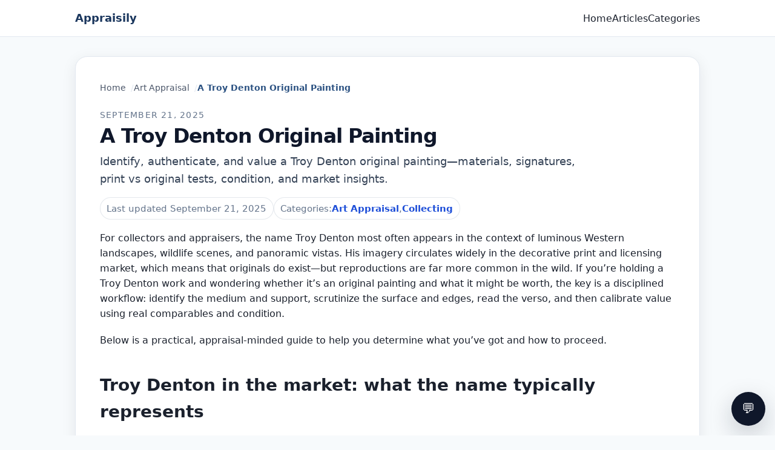

--- FILE ---
content_type: text/html
request_url: https://articles.appraisily.com/a-troy-denton-original-painting/
body_size: 20702
content:
<!DOCTYPE html><html lang="en-us"><head><script>(function(w,i,g){w[g]=w[g]||[];if(typeof w[g].push=='function')w[g].push(i)})
(window,'GTM-PSLHDGM','google_tags_first_party');</script><script>(function(w,d,s,l){w[l]=w[l]||[];(function(){w[l].push(arguments);})('set', 'developer_id.dYzg1YT', true);
		w[l].push({'gtm.start':new Date().getTime(),event:'gtm.js'});var f=d.getElementsByTagName(s)[0],
		j=d.createElement(s);j.async=true;j.src='/k77s/';
		f.parentNode.insertBefore(j,f);
		})(window,document,'script','dataLayer');</script><meta charset="utf-8"><meta name="viewport" content="width=device-width,initial-scale=1"><title>A Troy Denton Original Painting | Appraisily Articles</title>
<link rel="icon" type="image/png" href="/assets/site/favicon.png"><meta name="description" content="Identify, authenticate, and value a Troy Denton original painting—materials, signatures, print vs original tests, condition, and market insights."><link rel="canonical" href="https://articles.appraisily.com/a-troy-denton-original-painting/"><meta property="og:title" content="A Troy Denton Original Painting"><meta property="og:url" content="https://articles.appraisily.com/a-troy-denton-original-painting/"><meta property="og:description" content="Identify, authenticate, and value a Troy Denton original painting—materials, signatures, print vs original tests, condition, and market insights."><meta property="og:type" content="article"><meta property="og:image" content="https://articles.appraisily.com/assets/site/og-default.png"><meta name="twitter:card" content="summary_large_image"><meta name="twitter:site" content="@Appraisily"><meta name="twitter:description" content="Identify, authenticate, and value a Troy Denton original painting—materials, signatures, print vs original tests, condition, and market insights."><script>window.dataLayer=window.dataLayer||[],window.dataLayer.push({article_category:"Art Appraisal",article_slug:"a-troy-denton-original-painting",article_title:"A Troy Denton Original Painting",event:"page_view",page_category:"articles_category_art-appraisal",page_type:"articles_article"})</script><script>(function(e,t,n,s,o){e[s]=e[s]||[],e[s].push({"gtm.start":(new Date).getTime(),event:"gtm.js"});var a=t.getElementsByTagName(n)[0],i=t.createElement(n),r=s!="dataLayer"?"&l="+s:"";i.async=!0,i.src="https://www.googletagmanager.com/gtm.js?id="+o+r,a.parentNode.insertBefore(i,a)})(window,document,"script","dataLayer","GTM-PSLHDGM")</script><link rel="stylesheet" href="/css/main.min.7613903fbd292ad374f9cfed836dda9e564e927fe90842622cd00908c321fdff.css" integrity="sha256-dhOQP70pKtN0+c/tg23anlZOkn/pCEJiLNAJCMMh/f8="><link rel="alternate" type="application/rss+xml" title="Appraisily Articles" href="/index.xml">
<style id="article-enhancements-style">
  /* Template-wide dead-click prevention:
     - Keep navigation usable when JS is blocked (mobile menu toggle becomes inert).
     - Provide critical nav styles even if main CSS fails integrity (prevents "menu" dead clicks on desktop).
     - Add extra bottom padding so the sticky CTA doesn't cover tappable content near the footer.
     - Respect iOS safe-area for fixed-position sticky CTA. */
  html.has-article-enhancements .site__main {
    padding-bottom: 6.5rem;
  }

  /* Article header typography + hierarchy */
  html.has-article-enhancements .article__header {
    margin-bottom: 1.1rem;
  }
  html.has-article-enhancements .article__meta {
    margin: 0 0 0.35rem;
    font-size: 0.85rem;
    letter-spacing: 0.09em;
    text-transform: uppercase;
    color: #64748b;
  }
  html.has-article-enhancements .article__title {
    margin: 0;
    letter-spacing: -0.03em;
    line-height: 1.08;
    font-size: clamp(1.85rem, 2.6vw, 3rem);
    color: #0f172a;
  }
  html.has-article-enhancements .article__description {
    margin: 0.7rem 0 0;
    max-width: 72ch;
    font-size: 1.1rem;
    line-height: 1.65;
    color: #334155;
  }
  html.has-article-enhancements .article__figure {
    margin: 1.15rem 0 0.85rem;
  }
  html.has-article-enhancements .article__figure img {
    border-radius: 1rem;
    border: 1px solid rgba(148, 163, 184, 0.28);
    box-shadow: 0 22px 45px rgba(15, 23, 42, 0.12);
    background: rgba(15, 23, 42, 0.02);
  }
  html.has-article-enhancements .article-meta {
    margin-top: 0.95rem;
    display: flex;
    flex-wrap: wrap;
    gap: 0.5rem 0.6rem;
    color: #64748b;
    font-size: 0.95rem;
  }
  html.has-article-enhancements .article-meta__item {
    display: inline-flex;
    align-items: center;
    gap: 0.4rem;
    padding: 0.35rem 0.65rem;
    border-radius: 999px;
    border: 1px solid rgba(148, 163, 184, 0.25);
    background: rgba(255, 255, 255, 0.75);
    backdrop-filter: blur(10px);
  }
  html.has-article-enhancements .article-meta__item a {
    color: #1d4ed8;
    font-weight: 700;
    text-decoration: none;
  }
  html.has-article-enhancements .article-meta__item a:hover {
    text-decoration: underline;
  }

  /* Content section polish (tables, figures, and comps blocks) */
  html.has-article-enhancements .article__content .article-section {
    margin: 2.25rem 0;
  }
  html.has-article-enhancements .article__content .article-section > h2 {
    margin: 0 0 0.8rem;
    font-size: clamp(1.35rem, 2.2vw, 1.8rem);
    letter-spacing: -0.02em;
    color: #0f172a;
  }
  html.has-article-enhancements .article__content .article-section > p {
    color: #334155;
    line-height: 1.75;
  }

  html.has-article-enhancements .article__content .article-section table {
    width: 100%;
    border-collapse: separate;
    border-spacing: 0;
    border: 1px solid rgba(148, 163, 184, 0.35);
    border-radius: 1rem;
    overflow: hidden;
    background: #ffffff;
    box-shadow: 0 18px 35px rgba(15, 23, 42, 0.06);
    margin: 1.1rem 0 1.35rem;
  }
  html.has-article-enhancements .article__content .article-section table thead th {
    text-align: left;
    font-size: 0.85rem;
    letter-spacing: 0.08em;
    text-transform: uppercase;
    color: #0f172a;
    background: rgba(241, 245, 249, 0.9);
    padding: 0.85rem 0.9rem;
    border-bottom: 1px solid rgba(148, 163, 184, 0.35);
    white-space: nowrap;
  }
  html.has-article-enhancements .article__content .article-section table tbody td {
    padding: 0.9rem 0.9rem;
    border-bottom: 1px solid rgba(148, 163, 184, 0.25);
    vertical-align: top;
    color: #0f172a;
  }
  html.has-article-enhancements .article__content .article-section table tbody tr:last-child td {
    border-bottom: none;
  }
  html.has-article-enhancements .article__content .article-section table tbody tr:nth-child(even) td {
    background: rgba(248, 250, 252, 0.7);
  }

  html.has-article-enhancements .article__content .article-section figure {
    margin: 1.25rem 0;
    border: 1px solid rgba(148, 163, 184, 0.35);
    border-radius: 1rem;
    overflow: hidden;
    background: #ffffff;
    box-shadow: 0 18px 35px rgba(15, 23, 42, 0.06);
  }
  html.has-article-enhancements .article__content .article-section figure > img {
    display: block;
    width: 100%;
    height: auto;
    border-radius: 0;
    border: none;
    box-shadow: none;
    background: transparent;
  }
  html.has-article-enhancements .article__content .article-section figcaption {
    padding: 0.85rem 1rem;
    font-size: 0.95rem;
    line-height: 1.6;
    color: #475569;
    background: rgba(248, 250, 252, 0.8);
    border-top: 1px solid rgba(148, 163, 184, 0.25);
  }

  @media (max-width: 768px) {
    html.has-article-enhancements .article__content .article-section table {
      display: block;
      max-width: 100%;
      overflow-x: auto;
      -webkit-overflow-scrolling: touch;
    }
    html.has-article-enhancements .article__content .article-section table thead th,
    html.has-article-enhancements .article__content .article-section table tbody td {
      padding: 0.75rem 0.8rem;
      font-size: 0.95rem;
    }
  }

  /* Default: hide the "menu" toggle outside mobile. This prevents a visible-but-useless button on desktop
     when the main stylesheet is blocked (e.g., integrity/CSP or intermittent CDN issues). */
  .site-nav__toggle {
    display: none;
  }

  @media (max-width: 768px) {
    html.has-article-enhancements .site-header {
      padding: 0.75rem 0;
    }
    html.has-article-enhancements .site-header__inner {
      padding-inline: 1rem;
      gap: 0.75rem;
      align-items: center;
    }
    html.has-article-enhancements .site-header__branding {
      font-size: 1.1rem;
      letter-spacing: -0.01em;
    }
    html.has-article-enhancements .site__main {
      padding-bottom: 8rem;
    }
    html.has-article-enhancements .site-nav__toggle {
      display: inline-flex;
      align-items: center;
      gap: 0.5rem;
      padding: 0.55rem 0.85rem;
      border-radius: 999px;
      border: 1px solid rgba(15, 23, 42, 0.14);
      background: #ffffff;
      color: #0f172a;
      cursor: pointer;
    }
    html.has-article-enhancements .site-nav__list {
      display: none;
    }
    html.has-article-enhancements .site-nav__list.site-nav__list--open {
      display: flex;
      flex-direction: column;
      gap: 0.5rem;
      margin-top: 1rem;
    }
    html:not(.has-article-enhancements) .site-nav__toggle {
      display: none !important;
    }
    html:not(.has-article-enhancements) .site-nav__list {
      display: flex !important;
      flex-direction: column;
      gap: 0.5rem;
      margin-top: 1rem;
    }

    /* Mobile UX: breadcrumbs cost a lot of vertical space; keep the title + hook visible. */
    .article .breadcrumbs {
      display: none;
    }

    /* Mobile UX: cap hero height so the intro starts above-the-fold. */
    .article .article__figure img {
      width: 100%;
      height: min(38vh, 320px);
      object-fit: cover;
    }
    .article .article__figure img[data-hero-fit="contain"] {
      object-fit: contain;
      background: rgba(15, 23, 42, 0.4);
    }

    html.has-article-enhancements .article__title {
      font-size: clamp(1.6rem, 6vw, 2.15rem);
      line-height: 1.12;
    }
    html.has-article-enhancements .article__description {
      font-size: 1.02rem;
    }
    html.has-article-enhancements .article-meta {
      font-size: 0.9rem;
    }
    html.has-article-enhancements .article-meta__item {
      padding: 0.3rem 0.55rem;
    }
  }

  @media (min-width: 769px) {
    /* Desktop UX: cap hero height so it doesn't consume the whole first screen. */
    .article .article__figure img {
      width: 100%;
      height: min(52vh, 520px);
      object-fit: cover;
    }
    .article .article__figure img[data-hero-fit="contain"] {
      object-fit: contain;
      background: rgba(15, 23, 42, 0.25);
    }

    /* Desktop UX: SVG checklists/diagrams should not dominate the fold.
       Keep them readable, but smaller by default; lightbox shows full-screen on click. */
    .article .article__figure img[src$=".svg"],
    .article .article__figure img[src*="/generated/"] {
      width: 100%;
      max-width: 860px;
      height: auto;
      max-height: 420px;
      object-fit: contain;
      margin-inline: auto;
      display: block;
      background: rgba(15, 23, 42, 0.06);
    }
  }

  /* Inline lead CTA styles removed; markup is stripped at publish time. */

  /* Make checklist widgets genuinely interactive (prevents dead/rage clicks). */
  html.has-article-enhancements .condition-checklist__label {
    display: flex;
    gap: 0.65rem;
    align-items: flex-start;
    cursor: pointer;
    width: 100%;
  }
  html.has-article-enhancements .condition-checklist__label input[type="checkbox"] {
    cursor: pointer;
    margin-top: 0.2rem;
    flex: 0 0 auto;
  }

  .article-feedback {
    margin: 2.75rem 0;
    padding: 1.5rem;
    border-radius: 1.25rem;
    border: 1px solid rgba(148, 163, 184, 0.35);
    background: #ffffff;
    box-shadow: 0 18px 35px rgba(15, 23, 42, 0.06);
  }
  .article-feedback__title {
    margin: 0 0 0.75rem;
    font-size: 1.1rem;
    font-weight: 700;
    color: #0f172a;
  }
  .article-feedback__actions {
    display: flex;
    gap: 0.75rem;
    flex-wrap: wrap;
    margin-bottom: 0.75rem;
  }
  .article-feedback__btn {
    border: 1px solid rgba(15, 23, 42, 0.14);
    border-radius: 999px;
    background: #f8fafc;
    padding: 0.55rem 0.95rem;
    font-size: 0.95rem;
    font-weight: 600;
    color: #0f172a;
    cursor: pointer;
    transition: background 0.15s ease, border-color 0.15s ease, transform 0.15s ease;
  }
  .article-feedback__btn:hover {
    background: #eef2ff;
    border-color: rgba(37, 99, 235, 0.35);
    transform: translateY(-1px);
  }
  .article-feedback__btn.is-selected {
    background: rgba(37, 99, 235, 0.12);
    border-color: rgba(37, 99, 235, 0.45);
  }
  .article-feedback__prompt {
    font-size: 0.9rem;
    color: #475569;
    margin: 0 0 0.75rem;
  }
  .article-feedback__form {
    display: none;
    flex-direction: column;
    gap: 0.75rem;
  }
  .article-feedback__form.is-visible {
    display: flex;
  }
  .article-feedback__textarea {
    width: 100%;
    min-height: 95px;
    resize: vertical;
    border-radius: 1rem;
    border: 1px solid rgba(15, 23, 42, 0.12);
    background: #f8fafc;
    padding: 0.85rem 1rem;
    font-size: 0.95rem;
    color: #0f172a;
    transition: border-color 0.2s ease, box-shadow 0.2s ease, background 0.2s ease;
  }
  .article-feedback__textarea:focus {
    border-color: #2563eb;
    box-shadow: 0 0 0 3px rgba(37, 99, 235, 0.15);
    outline: none;
    background: #fff;
  }
  .article-feedback__submit {
    align-self: flex-start;
    border: none;
    border-radius: 0.9rem;
    padding: 0.75rem 1.15rem;
    font-size: 0.95rem;
    font-weight: 700;
    color: #fff;
    background: linear-gradient(120deg, #2563eb, #7c3aed);
    cursor: pointer;
    transition: transform 0.15s ease, box-shadow 0.15s ease;
  }
  .article-feedback__submit:hover {
    transform: translateY(-1px);
    box-shadow: 0 10px 25px rgba(37, 99, 235, 0.22);
  }
  .article-feedback__thanks {
    display: none;
    margin: 0;
    font-size: 0.95rem;
    font-weight: 600;
    color: #0f172a;
  }
  .article-feedback__thanks.is-visible {
    display: block;
  }

  /* Mid-lead magnet styles removed; markup is stripped at publish time. */

  /* Directory bridge styles removed; directory blocks are stripped at publish time. */

	  .article-sticky-cta {
	    position: fixed;
	    bottom: calc(1.5rem + env(safe-area-inset-bottom, 0px));
	    left: 1.5rem;
	    right: auto;
	    width: min(320px, calc(100% - 2rem));
	    padding: 1.25rem;
	    border-radius: 1.25rem;
	    border: 1px solid rgba(59, 130, 246, 0.3);
	    background: rgba(255, 255, 255, 0.98);
	    box-shadow: 0 20px 40px rgba(15, 23, 42, 0.25);
	    z-index: 2147483647;
	    opacity: 0;
	    transform: translateY(12px);
	    pointer-events: none;
	    transition: opacity 0.2s ease, transform 0.2s ease;
	  }
  .article-sticky-cta.is-visible {
    opacity: 1;
    transform: translateY(0);
    pointer-events: auto;
  }
  .article-sticky-cta__close {
    position: absolute;
    top: -0.5rem;
    right: -0.5rem;
    width: 2rem;
    height: 2rem;
    border-radius: 999px;
    background: #0f172a;
    color: #fff;
    border: none;
    cursor: pointer;
    box-shadow: 0 8px 16px rgba(15, 23, 42, 0.35);
  }
  .article-sticky-cta__eyebrow {
    margin: 0;
    font-size: 0.8rem;
    letter-spacing: 0.08em;
    text-transform: uppercase;
    color: #475569;
  }
  .article-sticky-cta__title {
    margin: 0.35rem 0;
    font-size: 1.15rem;
    color: #0f172a;
    font-weight: 600;
  }
  .article-sticky-cta__body {
    margin: 0;
    font-size: 0.95rem;
    color: #475569;
  }
  .article-sticky-cta__btn {
    display: block;
    margin-top: 0.9rem;
    background: #1d4ed8;
    color: #fff;
    text-align: center;
    padding: 0.85rem 1rem;
    border-radius: 0.85rem;
    text-decoration: none;
    font-weight: 600;
    transition: background 0.2s ease;
  }
  .article-sticky-cta__btn:hover {
    background: #1e3a8a;
  }

  /* Disclosure styles removed; markup is stripped at publish time. */

  html.has-article-enhancements .article__content img {
    max-width: 100%;
    height: auto;
  }
  html.has-article-enhancements .article__content img:not([data-no-lightbox]) {
    cursor: zoom-in;
  }

  .article-lightbox {
    position: fixed;
    inset: 0;
    z-index: 2147483647;
    display: none;
    align-items: center;
    justify-content: center;
    padding: 1.25rem;
    background: rgba(2, 6, 23, 0.92);
  }
  .article-lightbox.is-open {
    display: flex;
  }
  html.article-lightbox-open,
  html.article-lightbox-open body {
    overflow: hidden;
  }
  .article-lightbox__panel {
    width: min(980px, 100%);
    max-height: 100%;
    display: grid;
    grid-template-rows: auto 1fr auto;
    gap: 0.75rem;
  }
  .article-lightbox__actions {
    display: flex;
    justify-content: flex-end;
  }
  .article-lightbox__close {
    border: 1px solid rgba(148, 163, 184, 0.35);
    border-radius: 999px;
    background: rgba(255, 255, 255, 0.12);
    color: #fff;
    padding: 0.55rem 0.9rem;
    font-weight: 700;
    cursor: pointer;
  }
  .article-lightbox__close:hover {
    background: rgba(255, 255, 255, 0.18);
  }
  .article-lightbox__img {
    width: 100%;
    height: 100%;
    object-fit: contain;
    border-radius: 1rem;
    background: rgba(15, 23, 42, 0.4);
  }
  .article-lightbox__caption {
    color: rgba(226, 232, 240, 0.9);
    font-size: 0.95rem;
    line-height: 1.5;
  }

  .article-related__list {
    padding-left: 1.25rem;
  }
	  .article-related__note {
	    margin: 0.75rem 0 0;
	    font-size: 0.9rem;
	    color: #475569;
	  }

	  /* Service CTA styles removed; markup is stripped at publish time. */

	  @media (max-width: 768px) {
	    .article-sticky-cta {
	      left: 1rem;
	      right: auto;
	      width: min(320px, calc(100% - 2rem));
	    }
	  }

	  /* Listing hero polish (e.g. /articles/, /categories/*) */
	  .listing__header--hero {
	    padding: 2.25rem 2.25rem 2rem;
	    border-radius: 1.5rem;
	    border: 1px solid rgba(148, 163, 184, 0.35);
	    background:
	      radial-gradient(900px circle at 12% 10%, rgba(37, 99, 235, 0.14), transparent 55%),
	      radial-gradient(800px circle at 100% 0%, rgba(14, 165, 233, 0.1), transparent 55%),
	      linear-gradient(135deg, rgba(248, 250, 252, 0.9), #ffffff);
	    box-shadow: 0 18px 35px rgba(15, 23, 42, 0.06);
	  }
	  .listing__eyebrow {
	    margin: 0 0 0.5rem;
	    font-size: 0.8rem;
	    font-weight: 700;
	    letter-spacing: 0.08em;
	    text-transform: uppercase;
	    color: var(--color-secondary);
	  }
	  .listing__lede {
	    margin: 0.75rem 0 0;
	    max-width: 62ch;
	    font-size: 1.05rem;
	    color: var(--color-muted);
	  }
	  .listing__actions {
	    display: flex;
	    flex-wrap: wrap;
	    gap: 0.75rem;
	    margin-top: 1.25rem;
	  }
	  .listing__action {
	    display: inline-flex;
	    align-items: center;
	    justify-content: center;
	    gap: 0.5rem;
	    padding: 0.7rem 1.05rem;
	    border-radius: 999px;
	    font-weight: 700;
	    text-decoration: none;
	    border: 1px solid rgba(44, 82, 130, 0.25);
	    background: rgba(255, 255, 255, 0.9);
	    color: var(--color-primary);
	    box-shadow: 0 12px 25px rgba(15, 23, 42, 0.06);
	    transition: transform 0.15s ease, box-shadow 0.15s ease, background 0.15s ease, border-color 0.15s ease;
	  }
	  .listing__action:hover {
	    transform: translateY(-1px);
	    box-shadow: 0 18px 35px rgba(15, 23, 42, 0.1);
	    text-decoration: none;
	  }
	  .listing__action:focus-visible {
	    outline: none;
	    box-shadow: 0 0 0 3px rgba(37, 99, 235, 0.25), 0 18px 35px rgba(15, 23, 42, 0.1);
	  }
	  .listing__action--primary {
	    background: #2563eb;
	    border-color: #2563eb;
	    color: #ffffff;
	  }
	  .listing__action--primary:hover {
	    background: #1d4ed8;
	    border-color: #1d4ed8;
	  }
	  .listing__action--ghost {
	    background: rgba(255, 255, 255, 0.8);
	  }
	  .listing__chips {
	    display: flex;
	    flex-wrap: wrap;
	    gap: 0.5rem;
	    margin-top: 1.25rem;
	  }
	  .listing__chip {
	    display: inline-flex;
	    align-items: center;
	    padding: 0.45rem 0.85rem;
	    border-radius: 999px;
	    border: 1px solid rgba(148, 163, 184, 0.45);
	    background: rgba(255, 255, 255, 0.9);
	    color: var(--color-text);
	    font-weight: 600;
	    font-size: 0.9rem;
	    text-decoration: none;
	    transition: transform 0.15s ease, box-shadow 0.15s ease, border-color 0.15s ease;
	  }
	  .listing__chip:hover {
	    text-decoration: none;
	    border-color: rgba(37, 99, 235, 0.45);
	    box-shadow: 0 12px 25px rgba(15, 23, 42, 0.08);
	    transform: translateY(-1px);
	  }
	  .listing__chip:focus-visible {
	    outline: none;
	    box-shadow: 0 0 0 3px rgba(37, 99, 235, 0.25);
	  }

	  @media (max-width: 768px) {
	    .listing__header--hero {
	      padding: 1.75rem 1.25rem 1.5rem;
	    }
	    .listing__actions {
	      flex-direction: column;
	      align-items: stretch;
	    }
	    .listing__action {
	      width: 100%;
	    }
	  }
	</style>
  <script data-enhancement-script="nav-toggle-bootstrap">(function(){function getToggleTarget(btn){if(!btn) return null;var controls=btn.getAttribute("aria-controls")||"primary-nav";return document.getElementById(controls)||document.getElementById("primary-nav");}function toggle(btn){var nav=getToggleTarget(btn);if(!nav) return;var expanded=btn.getAttribute("aria-expanded")==="true";btn.setAttribute("aria-expanded",String(!expanded));nav.classList.toggle("site-nav__list--open");}document.addEventListener("click",function(e){var btn=e&&e.target&&e.target.closest?e.target.closest(".site-nav__toggle"):null;if(!btn) return;e.preventDefault();toggle(btn);},true);document.addEventListener("keydown",function(e){if(!e) return;var key=e.key||"";if(key!=="Enter"&&key!==" ") return;var btn=e&&e.target&&e.target.closest?e.target.closest(".site-nav__toggle"):null;if(!btn) return;e.preventDefault();toggle(btn);},true);})();</script>
<script src="https://www.appraisily.com/__ENV__.js" defer></script><script src="/seo-analytics.js" defer></script><script src="https://www.appraisily.com/widgets/chat-embed.js" defer></script></head><body class="site"><noscript><iframe src="https://www.googletagmanager.com/ns.html?id=GTM-PSLHDGM" height=0 width=0 style=display:none;visibility:hidden></iframe></noscript><a class="skip-link" href="#main">Skip to content</a><header class="site-header"><div class="site-header__inner"><a class="site-header__branding" href="/">Appraisily</a><nav class="site-nav" aria-label="Primary"><button class="site-nav__toggle" type="button" aria-expanded="false" aria-controls="primary-nav">Menu</button><ul class="site-nav__list" id="primary-nav"><li class="site-nav__item"><a href="/" class="site-nav__link">Home</a></li><li class="site-nav__item"><a href="/articles/" class="site-nav__link">Articles</a></li><li class="site-nav__item"><a href="/categories/" class="site-nav__link">Categories</a></li></ul></nav></div></header><main id="main" class="site__main"><script type="application/ld+json">{"@context":"https://schema.org","@type":"Article","mainEntityOfPage":{"@type":"WebPage","@id":"https:\/\/articles.appraisily.com\/a-troy-denton-original-painting\/"},"headline":"A Troy Denton Original Painting","description":"Identify, authenticate, and value a Troy Denton original painting—materials, signatures, print vs original tests, condition, and market insights.","image":["https:\/\/articles.appraisily.com\/assets\/site\/og-default.png"],"datePublished":"2025-09-21T01:37:22\u002b00:00","dateModified":"2025-09-21T01:37:22\u002b00:00","author":{"@type":"Organization","name":"Appraisily","url":"https://appraisily.com","logo":{"@type":"ImageObject","url":"https://assets.appraisily.com/site/logo_new.png"}},"publisher":{"@type":"Organization","name":"Appraisily","url":"https://appraisily.com","logo":{"@type":"ImageObject","url":"https://assets.appraisily.com/site/logo_new.png"}},"keywords":"","articleSection":"Antiques & Art Appraisal","isAccessibleForFree":"True","inLanguage":"en-US"}</script><article class="article"><nav class="breadcrumbs" aria-label="Breadcrumb"><ol class="breadcrumbs__list"><li class="breadcrumbs__item"><a class="breadcrumbs__link" href="/">Home</a></li><li class="breadcrumbs__item"><a class="breadcrumbs__link" href="/categories/art-appraisal/">Art Appraisal</a></li><li class="breadcrumbs__item breadcrumbs__item--current" aria-current="page">A Troy Denton Original Painting</li></ol></nav><header class="article__header"><p class="article__meta">September 21, 2025</p><h1 class="article__title">A Troy Denton Original Painting</h1><p class="article__description">Identify, authenticate, and value a Troy Denton original painting—materials, signatures, print vs original tests, condition, and market insights.</p><div class="article-meta"><span class="article-meta__item">Last updated September 21, 2025</span>
<span class="article-meta__item">Categories:
<a href="/categories/art-appraisal/">Art Appraisal</a>
, <a href="/categories/collecting/">Collecting</a></span></div></header>

<div class="article__content"><p>For collectors and appraisers, the name Troy Denton most often appears in the context of luminous Western landscapes, wildlife scenes, and panoramic vistas. His imagery circulates widely in the decorative print and licensing market, which means that originals do exist—but reproductions are far more common in the wild. If you’re holding a Troy Denton work and wondering whether it’s an original painting and what it might be worth, the key is a disciplined workflow: identify the medium and support, scrutinize the surface and edges, read the verso, and then calibrate value using real comparables and condition.</p><p>Below is a practical, appraisal-minded guide to help you determine what you’ve got and how to proceed.</p><h2 id="troy-denton-in-the-market-what-the-name-typically-represents">Troy Denton in the market: what the name typically represents</h2><ul><li><p>Subject matter: Collectors most often encounter sweeping Western landscapes, glowing sunsets, mountain lakes, and wildlife. Color palettes tend toward high-chroma, luminous skies with deep shadowed foregrounds—imagery that translates well into prints for home décor.</p></li><li><p>Market presence: The name Troy Denton is prominent in the open-edition print world. You will find posters, lithographic prints, and inkjet (giclée) canvases attributed to him through commercial poster and décor channels. This doesn’t negate the existence of original paintings, but it shapes probability: statistically, a random Troy Denton piece on the secondary market is more likely to be a reproduction than a one-of-a-kind original.</p></li><li><p>Editions and licensed products: Expect to encounter:</p><ul><li>Open-edition paper prints (offset lithography).</li><li>Canvas giclées (some “hand-embellished” with texture).</li><li>Limited editions with number fractions (e.g., 123/950) and sometimes a publisher’s blind stamp or printed signature.</li><li>Decorative canvases with factory-applied brushstroke textures under a glossy varnish.</li></ul></li><li><p>Originals exist: Original oils or acrylics on canvas or panel do circulate, typically in standard decorator sizes (for example 24×36 in, 30×40 in, etc.). These may be gallery-framed and will show true brushwork and paint structure.</p></li></ul><p>The take-away: Before you can talk value, you must firmly separate original from reproduction or enhanced print.</p><h2 id="original-vs-reproduction-decisive-tests-you-can-do-at-home">Original vs reproduction: decisive tests you can do at home</h2><p>You don’t need a lab to make a strong preliminary call. Use a bright light, a 10x loupe, and if possible, a UV flashlight.</p><ul><li><p>Raking light test:</p><ul><li>Place a strong light at a shallow angle across the surface.</li><li>Originals: You should see irregular topography—varied impasto, distinct brush ridges, knife strokes, and small troughs where bristles separated.</li><li>Giclée with textured varnish: The “texture” may appear repetitive or uniformly stippled, lacking the randomness of paint loading. Sometimes the printed image reveals brush “texture” that doesn’t align with actual surface relief.</li></ul></li><li><p>Loupe inspection (10x):</p><ul><li>Originals: Pigment particles blend, edges of strokes are organic; there is no dot pattern.</li><li>Offset lithography: Clear CMYK rosette or dot patterns in the image fields.</li><li>Inkjet giclée: Fine nozzle spray pattern and micro-banding may be visible in flat gradient areas; color transitions are built from micro-dots, not pigment bodies.</li></ul></li><li><p>Edge and tacking margins:</p><ul><li>Originals on stretched canvas: The image often “wraps” a bit over the edge, but raw canvas margins may show incidental drips, color tests, or later overpaint from framing. Stretcher keys might be present.</li><li>Printed canvases: Look for machine-cut canvas edges, overly neat staples, or factory corners. Some giclées are “gallery-wrapped” with the image mirrored around the edge—common in décor prints.</li></ul></li><li><p>Verso clues:</p><ul><li>Originals: Artist notes, titles in graphite, date, medium; older canvases may have oxidized wood stretchers, dust, framing impressions, and local framer labels.</li><li>Reproductions: Publisher labels, barcodes, edition numbers, SKU stickers, and printed COAs. Phrases like “giclée on canvas,” “offset lithograph,” “open edition,” or “decorative art” are decisive.</li></ul></li><li><p>UV fluorescence:</p><ul><li>Many modern giclée canvases and varnishes contain optical brighteners, which will fluoresce under UV light. That does not by itself prove it’s a print, but when combined with dot patterns it’s corroborative.</li><li>Oils and traditional varnishes can fluoresce as well, but the pattern tends to be patchy and tied to brush application.</li></ul></li><li><p>Signature analysis:</p><ul><li>Originals: The signature should have body—microscopic ridges and troughs where the pen or brush deposited material. Under raking light, it sits atop the paint layer.</li><li>Prints: A “signature” that lies perfectly flat as part of the image is printed. Some limited giclées feature hand-signed margins or verso signatures; verify real pen pressure and ink sit-on.</li></ul></li><li><p>Substrate:</p><ul><li>Acrylic or oil on panel will feel rigid; canvas on panel is often glued, with telltale squeeze-out at edges.</li><li>Paper prints will show deckle or cut edges, sometimes with a platemark if intaglio (less common here).</li></ul></li></ul><p>Run these tests in combination; one signal rarely decides the case on its own.</p><h2 id="signatures-inscriptions-and-verso-clues">Signatures, inscriptions, and verso clues</h2><p>Because Troy Denton works circulate heavily as reproductions, inscriptions are especially important:</p><ul><li><p>Placement and medium: Signatures commonly appear lower right or lower left. Originals typically show a paint signature in a compatible color, occasionally with a thin-liner brush. A printed signature in the image field is not proof of originality.</p></li><li><p>Dates and titles: Handwritten titles, dates, and notations on the verso (in pencil or pen) support originality. Cross-check the handwriting on signature and verso—consistency helps.</p></li><li><p>Edition marks:</p><ul><li>Fractions such as 145/950 indicate a limited edition print. The lower the edition size, the stronger the print value, but it still remains a reproduction category.</li><li>“AP” (artist proof), “PP” (printer’s proof), or “HC” (hors commerce) are proof designations—collectible, but not originals.</li></ul></li><li><p>Publisher/framer labels: Keep all labels. They often specify the product type (e.g., “Canvas transfer,” “Giclée on canvas,” “Open edition”) and can instantly settle medium and edition.</p></li><li><p>Stretcher and frame: Originals may be on quality wooden stretchers with expansion keys and a custom frame. Factory décor pieces often use stapled composite frames or standardized stretcher bars.</p></li></ul><p>Photograph the signature with raking light, and the verso in full. These images are essential for any formal appraisal or consignment.</p><h2 id="valuation-framework-and-market-comparables">Valuation framework and market comparables</h2><p>Once you’ve established medium and originality, you can think about value. For a contemporary artist with strong licensing presence, the market tends to bifurcate:</p><ul><li><p>Open-edition prints:</p><ul><li>Typical secondary-market range: modest, reflecting abundant supply. Common sizes often sell in low double to low triple digits depending on condition and framing.</li><li>Framing adds cost but not always value; buyers may discount for non-museum materials.</li></ul></li><li><p>Limited-edition giclées:</p><ul><li>Hand-signed and numbered editions, especially on canvas, can bring higher prices than open editions, particularly if sold with the original COA. Expect low to mid triple digits for most sizes, sometimes more if particularly large or with desirable subject matter.</li></ul></li><li><p>Hand-embellished giclées:</p><ul><li>Publishers sometimes add textured gel “embellishment” to simulate brushwork. These bring more than plain giclées but remain reproductions. Values vary by edition size and presentation quality.</li></ul></li><li><p>Original paintings:</p><ul><li>One-of-a-kind works command the most. Size, subject (dramatic skies, wildlife, or iconic Western scenes tend to be strongest), composition quality, and frame matter.</li><li>A realistic range for contemporary, decorative Western originals often falls into low four figures, with larger, more complex works higher. Exceptional pieces with strong provenance and exhibition history can exceed this, but the broader market norms should anchor expectations.</li></ul></li><li><p>Comparables:</p><ul><li>Use sold, not listed, prices when possible.</li><li>Match like with like: same size bracket, same subject category, same medium, and similar condition.</li><li>Direct gallery retail pricing may exceed secondary-market results; for insurance scheduling, retail replacement cost is often relevant, whereas fair market value relies on recent arm’s-length sales.</li></ul></li><li><p>Geographic and channel effects:</p><ul><li>Western-themed art can achieve stronger prices in regions where demand is concentrated and through galleries that specialize in the genre.</li><li>Generalist online marketplaces trend lower but can show reliable price floors.</li></ul></li></ul><p>Always record the date of your comp set. Markets for decorative contemporary art are relatively stable but still move with taste and supply.</p><h2 id="condition-conservation-and-framing-choices">Condition, conservation, and framing choices</h2><p>Condition materially affects value, even for recent work:</p><ul><li><p>Common issues:</p><ul><li>Abrasion on textured passages, corner dings, stretcher impressions.</li><li>Varnish scuffs or gloss inconsistency visible in raking light.</li><li>Canvas slackening; keys missing.</li><li>For prints: surface scratches on varnished giclées, paper cockling or mat burn.</li></ul></li><li><p>Conservation basics:</p><ul><li>Oils/acrylics on canvas: Minor surface grime can often be addressed with a dry, soft brush. Avoid solvents or water without a conservator’s input; modern acrylics are sensitive.</li><li>Giclées: Varnished surfaces can scratch; do not use glass cleaners. Dust lightly only.</li><li>Paper works: Keep matted with acid-free materials; avoid direct sunlight; consider UV-filter glazing.</li></ul></li><li><p>Reframing:</p><ul><li>For originals, use archival, sealed backing, proper spacers or float methods as applicable, and stainless steel hardware.</li><li>For prints on canvas, well-executed float or gallery wrap presentations can help at sale, though the return on framing investment may be limited.</li></ul></li></ul><p>Note condition issues accurately in any listing or appraisal. Crisp, well-lit photos in natural light, including oblique angles, are invaluable.</p><h2 id="selling-insuring-and-documenting-your-piece">Selling, insuring, and documenting your piece</h2><ul><li><p>Documentation packet:</p><ul><li>High-resolution images: front, back, signature close-ups, texture under raking light.</li><li>Measurements unframed and framed.</li><li>Medium confirmation and your test notes (loupe, UV, verso labels).</li><li>Provenance documents: invoices, COAs, gallery labels.</li></ul></li><li><p>Where to sell:</p><ul><li>Originals: Regional galleries specializing in Western or landscape art; curated online auction platforms; reputable dealers who can place contemporary Western works.</li><li>Prints: Broad online marketplaces; local auctions; décor-focused consignment. Be explicit about edition type and condition.</li></ul></li><li><p>Insurance:</p><ul><li>For originals you plan to keep, ask for a retail replacement value appraisal tailored to your insurer’s requirements. Include photos and a description of distinguishing characteristics.</li><li>Update every few years, or after significant market changes.</li></ul></li><li><p>Ethical and accurate representation:</p><ul><li>If it’s a giclée or open-edition print, say so plainly. Misrepresentation damages trust and can lead to returns or disputes.</li></ul></li><li><p>When to seek a professional appraisal:</p><ul><li>If your tests suggest an original, or if the work is unusually large, complex, or of exceptional quality.</li><li>When you need a formal report for insurance, estate, or donation. Provide your documentation packet to streamline the process.</li></ul></li></ul><h2 id="quick-appraisal-checklist-for-a-troy-denton-painting">Quick appraisal checklist for a Troy Denton painting</h2><ul><li>Identify the medium: original paint layer or printed reproduction?</li><li>Raking light: irregular brushwork and impasto, or uniform faux texture?</li><li>Loupe: pigment bodies vs CMYK or inkjet dot patterns.</li><li>Signature: applied in paint with relief, or printed flat? Any hand notes on verso?</li><li>Verso: labels, barcodes, edition numbers, publisher/framer tags.</li><li>Dimensions: record both image and frame sizes accurately.</li><li>Condition: note abrasions, varnish issues, slack canvas, scratches.</li><li>Provenance: invoices, COAs, gallery or retailer receipts.</li><li>Photos: front, back, edges, signature, and angled shots.</li><li>Comps: assemble recent sold examples matched for medium, size, and subject.</li></ul>
<!-- APPRAISILY_AUCTION_COMPS_START -->
<section class="article-section article-auction-comps" data-auction-comps-section="1" data-auction-comps-slug="a-troy-denton-original-painting">
<p><strong>Note:</strong> We couldn’t find relevant auction comps in our database for this topic right now. If you’re valuing a specific item, try searching by maker/model/material and we’ll expand coverage over time.</p>
<h2 id="auction-comps">Recent auction comps (examples)</h2>
<p>To help ground this guide in real market activity, here are recent <em>example</em> auction comps from Appraisily’s internal database. These are educational comparables (not a guarantee of price for your specific item).</p>
<table data-auction-comps="1">
    <thead>
      <tr>
        <th>Image</th>
        <th>Description</th>
        <th>Auction house</th>
        <th>Date</th>
        <th>Lot</th>
        <th>Reported price realized</th>
      </tr>
    </thead>
    <tbody>
      <tr><td colspan="6"><em>No relevant auction comps found for this topic right now.</em></td></tr>
    </tbody>
  </table>
<p><small>Disclosure: prices are shown as reported by auction houses and are provided for appraisal context. Learn more in our <a href="/editorial-policy/">editorial policy</a>.</small></p>
</section>
<!-- APPRAISILY_AUCTION_COMPS_END -->
<h2 id="faq">FAQ</h2><p>Q: How can I tell in 60 seconds if my Troy Denton is an original?
A: Use raking light and a loupe. If you see genuine, irregular brush relief and no dot pattern anywhere in the image, and the signature sits in real paint, you likely have an original. Flat “texture,” visible print dots, or publisher labels indicate a reproduction.</p><p>Q: Are hand-embellished giclées considered originals?
A: No. They are reproductions with added surface texture. They can be collectible and attractive, but they are not one-of-a-kind originals and should be priced accordingly.</p><p>Q: Where is the signature typically located?
A: Often lower right or lower left. Verify that the signature is applied in paint or pen on top of the image layer. A printed signature integrated into the image identifies a reproduction.</p><p>Q: What size affects value the most?
A: Larger works generally bring higher prices, but subject, composition quality, and condition matter more. A smaller, exceptional composition can outperform a larger, routine scene.</p><p>Q: Should I revarnish an original to make it glossier?
A: Not without a conservator’s advice. Inappropriate varnishing can darken colors, alter surface sheen unevenly, and reduce value. Address surface appearance professionally.</p><p>With a structured examination and solid documentation, you can reliably distinguish an original Troy Denton painting from the many reproductions in circulation and position it accurately in the market—whether you’re buying, selling, insuring, or simply cataloging your collection.</p></div><footer class="article__footer"><section class="article__tags" aria-label="Tags"><h2>Tags</h2><ul><li><a href="/tags/troy-denton/">Troy Denton</a></li><li><a href="/tags/art-appraisal/">art appraisal</a></li><li><a href="/tags/authentication/">authentication</a></li><li><a href="/tags/gicl%C3%A9e-vs-original/">giclée vs original</a></li><li><a href="/tags/western-art/">Western art</a></li><li><a href="/tags/art-market/">art market</a></li></ul></section></footer>

</article><section class="related-posts" aria-labelledby="related-posts-heading"><div class="related-posts__header"><h2 id="related-posts-heading">Related Articles</h2><a class="related-posts__more" href="/categories/art-appraisal/">See more in Art Appraisal</a></div><div class="related-posts__grid"><article class="related-post"><a class="related-post__link" href="/unlocking-the-secrets-to-antique-mirror-value-expert-tips-for-collectors/"><img class="related-post__image" src="/unlocking-the-secrets-to-antique-mirror-value-expert-tips-for-collectors/images/image-140-f5d0478ce0b1.png" alt="Unlocking The Secrets To Antique Mirror Value Expert Tips For Collectors" loading="lazy"><div class="related-post__content"><h3 class="related-post__title">Unlocking The Secrets To Antique Mirror Value Expert Tips For Collectors</h3><p class="related-post__meta">September 21, 2025</p></div></a></article><article class="related-post"><a class="related-post__link" href="/unlocking-the-value-of-timeless-art-your-ultimate-guide-to-antique-painting-appraisal/"><img class="related-post__image" src="/unlocking-the-value-of-timeless-art-your-ultimate-guide-to-antique-painting-appraisal/images/image-146-9e6b04e7cc13.png" alt="Unlocking The Value Of Timeless Art Your Ultimate Guide To Antique Painting Appraisal" loading="lazy"><div class="related-post__content"><h3 class="related-post__title">Unlocking The Value Of Timeless Art Your Ultimate Guide To Antique Painting Appraisal</h3><p class="related-post__meta">September 21, 2025</p></div></a></article><article class="related-post"><a class="related-post__link" href="/discover-the-value-of-your-heirlooms-find-expert-antique-rug-appraisal-services-near-you/"><img class="related-post__image" src="/discover-the-value-of-your-heirlooms-find-expert-antique-rug-appraisal-services-near-you/images/image-200-df6a65d04f1b.png" alt="Discover The Value Of Your Heirlooms Find Expert Antique Rug Appraisal Services Near You" loading="lazy"><div class="related-post__content"><h3 class="related-post__title">Discover The Value Of Your Heirlooms Find Expert Antique Rug Appraisal Services Near You</h3><p class="related-post__meta">September 21, 2025</p></div></a></article><article class="related-post"><a class="related-post__link" href="/unraveling-the-worth-a-collectors-guide-to-determining-antique-sewing-box-value/"><img class="related-post__image" src="/unraveling-the-worth-a-collectors-guide-to-determining-antique-sewing-box-value/images/image-218-b81aedc51047.png" alt="Unraveling The Worth A Collectors Guide To Determining Antique Sewing Box Value" loading="lazy"><div class="related-post__content"><h3 class="related-post__title">Unraveling The Worth A Collectors Guide To Determining Antique Sewing Box Value</h3><p class="related-post__meta">September 21, 2025</p></div></a></article></div></section>
<div class="article-sticky-cta" data-enhancement="article-sticky-cta" data-analytics-impression="article_cta_view" data-analytics-location="sticky" aria-live="polite">
  <button class="article-sticky-cta__close" type="button" aria-label="Hide appraisal reminder" data-action="dismiss-sticky">×</button>
  <p class="article-sticky-cta__eyebrow">Ready for pricing guidance?</p>
  <p class="article-sticky-cta__title">Start a secure online appraisal</p>
  <p class="article-sticky-cta__body">Upload images and details. Certified specialists respond within 24 hours.</p>
  <a class="article-sticky-cta__btn" href="https://appraisily.com/start?utm_source=articles&amp;utm_medium=cta&amp;utm_campaign=sticky_floating" data-analytics-event="article_cta_click" data-analytics-location="sticky" data-cta-kind="appraisal">Start my appraisal</a>
</div>
</main><footer class="site-footer"><div class="site-footer__inner"><div><strong>Appraisily</strong><br><span>© 2025 Appraisily. All rights reserved.</span></div><nav aria-label="Footer"><ul class="site-footer__nav"><li><a href="https://appraisily.com/contact/">Contact</a></li><li><a href="https://appraisily.com/privacy-policy/">Privacy Policy</a></li></ul></nav></div></footer>
<script data-enhancement-script="article-behavior">
		(function(){
			  const STORAGE_KEY = 'appraisily:startIntent';
			  const START_URL = 'https://appraisily.com/start';
			  const ALLOWED_INTENTS = ['sell', 'insure', 'donate', 'learn'];
			  const enableEnhancements = () => {
			    try {
			      document.documentElement.classList.add('has-article-enhancements');
			    } catch {}
			  };
			  const disableEnhancements = () => {
			    try {
			      document.documentElement.classList.remove('has-article-enhancements');
			    } catch {}
			  };

		  function pushEvent(name, payload) {
		    const detail = payload && typeof payload === 'object' && !Array.isArray(payload) ? payload : {};
		    const entry = { event: name, ...detail };
		    try {
		      const dataLayer = Array.isArray(window.dataLayer) ? window.dataLayer : [];
		      if (!Array.isArray(window.dataLayer)) {
		        window.dataLayer = dataLayer;
		      }
		      dataLayer.push(entry);
		    } catch (e) {
		      // Never block navigation on analytics failures.
		    }
		  }

	  function normalizeAnalyticsEventName(name) {
	    if (!name) return '';
	    const raw = String(name);
	    if (raw === 'article_cta_view') return 'articles_cta_view';
	    if (raw === 'article_cta_click') return 'articles_cta_click';
	    return raw;
	  }

		  function resolveCtaVariant(element, rawEventName, normalizedEventName) {
		    const explicitAttr = element && element.getAttribute ? element.getAttribute('data-cta-variant') : '';
		    const explicitDataset = element && element.dataset ? element.dataset.ctaVariant : '';
		    const explicit = explicitAttr || explicitDataset;
		    if (explicit) return String(explicit);
		    const isLegacyRename = rawEventName && normalizedEventName && rawEventName !== normalizedEventName;
		    if (isLegacyRename) return 'legacy';
		    if (element && typeof element.closest === 'function' && element.closest('[data-enhancement]')) return 'v2';
		    return 'unknown';
		  }

		  function readArticleContext() {
		    const article = document.querySelector('article.article');
		    const dataset = article && article.dataset ? article.dataset : null;
		    const fromDataset = {
		      slug: (dataset && dataset.articleSlug) || '',
		      category: (dataset && dataset.articleCategory) || '',
		      title: (dataset && dataset.articleTitle) || ''
		    };

	    const fromDataLayer = (() => {
	      const dataLayer = Array.isArray(window.dataLayer) ? window.dataLayer : [];
	      for (let i = dataLayer.length - 1; i >= 0; i -= 1) {
	        const entry = dataLayer[i];
	        if (!entry || typeof entry !== 'object') continue;
	        const slug = entry.article_slug || entry.article || '';
	        const title = entry.article_title || entry.item || '';
	        const category = entry.page_category || entry.category || '';
	        if (slug || title || category) {
	          return {
	            slug: String(slug || ''),
	            title: String(title || ''),
	            category: String(category || '')
	          };
	        }
	      }
	      return { slug: '', title: '', category: '' };
	    })();

		    const fromDom = (() => {
		      const titleNode = document.querySelector('.article__title, h1');
		      const title = (titleNode && titleNode.textContent ? titleNode.textContent.trim() : '') || '';
		      const pathPart = String((window.location && window.location.pathname) || '')
		        .split('/')
		        .filter(Boolean)[0] || '';
		      return { slug: pathPart, category: '', title };
		    })();

	    return {
	      slug: fromDataset.slug || fromDataLayer.slug || fromDom.slug,
	      category: fromDataset.category || fromDataLayer.category || fromDom.category,
	      title: fromDataset.title || fromDataLayer.title || fromDom.title
	    };
	  }

			  function withArticle(payload = {}, ctx = readArticleContext()) {
			    if (ctx && ctx.slug) {
			      payload.article_slug = payload.article_slug || ctx.slug;
			      payload.article = payload.article || ctx.slug;
			    }
			    payload.article_path = payload.article_path || (window.location && window.location.pathname) || '';
			    if (ctx && ctx.category) {
			      payload.article_category = payload.article_category || ctx.category;
			      payload.category = payload.category || ctx.category;
			    }
			    if (ctx && ctx.title) {
		      payload.article_title = payload.article_title || ctx.title;
		      payload.item = payload.item || ctx.title;
		    }
		    return payload;
		  }

	  function redactFeedbackText(text) {
	    const input = typeof text === 'string' ? text : '';
	    if (!input) return '';
	    const redactedEmail = input.replace(
	      /([A-Z0-9._%+-]+)@([A-Z0-9.-]+\.[A-Z]{2,})/gi,
	      '[redacted-email]'
	    );
	    const redactedPhone = redactedEmail.replace(
	      /(\+?\d[\d\s().-]{7,}\d)/g,
	      '[redacted-phone]'
	    );
	    return redactedPhone.trim();
	  }

	  function hydrateFeedbackWidget() {
	    const insertionPoint = document.querySelector('.article__content');
	    if (!insertionPoint) return;
	    if (document.querySelector('[data-enhancement="article-feedback"]')) return;

	    const ctx = readArticleContext();

	    const container = document.createElement('section');
	    container.className = 'article-feedback';
	    container.dataset.enhancement = 'article-feedback';

	    const title = document.createElement('h2');
	    title.className = 'article-feedback__title';
	    title.textContent = 'Was this helpful?';

	    const prompt = document.createElement('p');
	    prompt.className = 'article-feedback__prompt';
	    prompt.textContent = 'Optional: tell us what was missing (please don’t include personal info).';

	    const actions = document.createElement('div');
	    actions.className = 'article-feedback__actions';

	    const yesButton = document.createElement('button');
	    yesButton.type = 'button';
	    yesButton.className = 'article-feedback__btn';
	    yesButton.textContent = 'Yes';

	    const noButton = document.createElement('button');
	    noButton.type = 'button';
	    noButton.className = 'article-feedback__btn';
	    noButton.textContent = 'No';

	    actions.appendChild(yesButton);
	    actions.appendChild(noButton);

	    const form = document.createElement('form');
	    form.className = 'article-feedback__form';

	    const textarea = document.createElement('textarea');
	    textarea.className = 'article-feedback__textarea';
	    textarea.name = 'comment';
	    textarea.placeholder = 'What could we improve on this page?';

	    const submitButton = document.createElement('button');
	    submitButton.type = 'submit';
	    submitButton.className = 'article-feedback__submit';
	    submitButton.textContent = 'Send feedback';

	    form.appendChild(textarea);
	    form.appendChild(submitButton);

	    const thanks = document.createElement('p');
	    thanks.className = 'article-feedback__thanks';
	    thanks.textContent = 'Thanks — this helps us improve the page.';

	    container.appendChild(title);
	    container.appendChild(actions);
	    container.appendChild(prompt);
	    container.appendChild(form);
	    container.appendChild(thanks);

	    insertionPoint.insertAdjacentElement('afterend', container);

	    let helpfulSelection = null;
	    let submitted = false;
	    const setSelected = (value) => {
	      helpfulSelection = value;
	      yesButton.classList.toggle('is-selected', value === true);
	      noButton.classList.toggle('is-selected', value === false);
	      form.classList.add('is-visible');
	      try {
	        textarea.focus({ preventScroll: false });
	      } catch {
	        textarea.focus();
	      }

		      pushEvent(
		        'article_helpfulness_vote',
		        withArticle(
		          {
		            helpful: value,
		            location: 'feedback_widget',
		            page_path: (window.location && window.location.pathname) || ''
		          },
		          ctx
		        )
		      );
	    };

	    yesButton.addEventListener('click', () => {
	      if (submitted) return;
	      setSelected(true);
	    });
	    noButton.addEventListener('click', () => {
	      if (submitted) return;
	      setSelected(false);
	    });

	    form.addEventListener('submit', (event) => {
	      event.preventDefault();
	      if (submitted) return;
	      if (helpfulSelection === null) return;
	      submitted = true;

	      const commentRaw = textarea.value || '';
	      const comment = redactFeedbackText(commentRaw).slice(0, 800);

		      pushEvent(
		        'article_feedback_submitted',
		        withArticle(
		          {
		            helpful: helpfulSelection,
		            comment,
		            comment_length: comment.length,
		            location: 'feedback_widget',
		            page_path: (window.location && window.location.pathname) || ''
		          },
		          ctx
		        )
		      );

	      form.classList.remove('is-visible');
	      thanks.classList.add('is-visible');
	      yesButton.disabled = true;
	      noButton.disabled = true;
	      textarea.disabled = true;
	      submitButton.disabled = true;
	    });
	  }

  function hydrateImageLightbox() {
    const article = document.querySelector('article.article');
    if (!article) return;

    const candidates = Array.from(article.querySelectorAll('.article__figure img, .article__content img')).filter((img) => {
      if (!(img instanceof HTMLImageElement)) return false;
      if (img.dataset && img.dataset.noLightbox === '1') return false;
      if (img.closest('a[href]')) return false;
      return Boolean(img.currentSrc || img.src);
    });
    if (!candidates.length) return;

    if (document.querySelector('[data-enhancement="article-lightbox"]')) return;

    const overlay = document.createElement('div');
    overlay.className = 'article-lightbox';
    overlay.dataset.enhancement = 'article-lightbox';
    overlay.setAttribute('role', 'dialog');
    overlay.setAttribute('aria-modal', 'true');
    overlay.setAttribute('aria-label', 'Image viewer');

    overlay.innerHTML = [
      '<div class="article-lightbox__panel">',
      '  <div class="article-lightbox__actions">',
      '    <button type="button" class="article-lightbox__close" data-action="close">Close</button>',
      '  </div>',
      '  <img class="article-lightbox__img" alt="" />',
      '  <div class="article-lightbox__caption" data-lightbox-caption hidden></div>',
      '</div>'
    ].join('\n');

    document.body.appendChild(overlay);

    const closeButton = overlay.querySelector('[data-action="close"]');
    const modalImg = overlay.querySelector('.article-lightbox__img');
    const caption = overlay.querySelector('[data-lightbox-caption]');

    const close = () => {
      overlay.classList.remove('is-open');
      try {
        document.documentElement.classList.remove('article-lightbox-open');
      } catch {}
      if (modalImg) {
        modalImg.removeAttribute('src');
        modalImg.alt = '';
      }
      if (caption) {
        caption.textContent = '';
        caption.hidden = true;
      }
    };

    const open = (img) => {
      if (!img) return;
      const src = img.currentSrc || img.src;
      if (!src) return;
      if (modalImg) modalImg.src = src;
      if (modalImg) modalImg.alt = img.alt || '';

      const fig = img.closest('figure');
      const figCaption = fig ? fig.querySelector('figcaption') : null;
      const text = figCaption && figCaption.textContent ? figCaption.textContent.trim() : '';
      if (caption) {
        caption.textContent = text;
        caption.hidden = !text;
      }

      overlay.classList.add('is-open');
      try {
        document.documentElement.classList.add('article-lightbox-open');
      } catch {}
    };

    overlay.addEventListener('click', (event) => {
      if (event.target === overlay) close();
    });
    if (closeButton) closeButton.addEventListener('click', close);
    document.addEventListener('keydown', (event) => {
      if (event.key === 'Escape' && overlay.classList.contains('is-open')) close();
    });

    candidates.forEach((img) => {
      if (img.dataset.lightboxBound === '1') return;
      img.dataset.lightboxBound = '1';
      img.addEventListener('click', (event) => {
        if (event.defaultPrevented) return;
        if (event.metaKey || event.ctrlKey || event.altKey || event.shiftKey) return;
        event.preventDefault();
        open(img);
      });
    });
  }

  function persistIntent(details) {
    try {
      const existing = JSON.parse(localStorage.getItem('appraisily:intents') || '[]');
      existing.unshift({ ...details, ts: Date.now() });
      localStorage.setItem('appraisily:intents', JSON.stringify(existing.slice(0, 20)));
    } catch (e) {
      // ignore
    }
  }

	  function persistStartIntentContext(patch, ctx = readArticleContext()) {
	    try {
	      let existing = {};
	      try {
	        const sessionValue =
	          window.sessionStorage && window.sessionStorage.getItem ? window.sessionStorage.getItem(STORAGE_KEY) || '' : '';
	        const localValue = window.localStorage && window.localStorage.getItem ? window.localStorage.getItem(STORAGE_KEY) || '' : '';
	        const raw = sessionValue || localValue;
	        if (raw) existing = JSON.parse(raw) || {};
	      } catch {}

      const next = { ...(existing && typeof existing === 'object' ? existing : {}) };
      const cleanedPatch = patch && typeof patch === 'object' ? patch : {};
	      Object.entries(cleanedPatch).forEach(([key, value]) => {
	        if (value === undefined || value === null) return;
	        if (typeof value === 'string' && !value.trim()) return;
	        next[key] = value;
	      });
	      if (ctx && ctx.slug) next.slug = next.slug || ctx.slug;
	      if (ctx && ctx.category) next.category = next.category || ctx.category;
	      if (ctx && ctx.title) next.item = next.item || ctx.title;
	      next.source = next.source || 'articles';
	      next.funnel = next.funnel || 'articles';
	      next.ts = Date.now();
	      const serialized = JSON.stringify(next);
	      if (window.localStorage && window.localStorage.setItem) window.localStorage.setItem(STORAGE_KEY, serialized);
	      if (window.sessionStorage && window.sessionStorage.setItem) window.sessionStorage.setItem(STORAGE_KEY, serialized);
	    } catch (e) {
	      // ignore
	    }
	  }

  function buildStartUrl(params) {
    const url = new URL(START_URL);
    Object.entries(params).forEach(([key, value]) => {
      if (value) url.searchParams.set(key, value);
    });
    return url.toString();
  }

	  function normalizeIntent(raw) {
	    const intent = String(raw || '').trim().toLowerCase();
	    if (!intent) return '';
	    return ALLOWED_INTENTS.includes(intent) ? intent : '';
	  }

	  function hydrateTopicTokens() {
	    const ctx = readArticleContext();
	    if (!ctx.title) return;
	    document.querySelectorAll('[data-topic-text]').forEach((node) => {
	      node.textContent = ctx.title;
	    });

	    const topicCopy = document.querySelector('[data-topic-copy]');
	    if (topicCopy && ctx.title) {
	      topicCopy.innerHTML =
	        'Tell us about ' +
	        ctx.title +
	        ' and upload photos — get a certified, written valuation in <strong data-topic-highlight>~24 hours</strong>.';
	    }
	  }

	  function hydrateConditionChecklists() {
	    const items = document.querySelectorAll('.condition-checklist__item');
	    if (!items.length) return;
	    items.forEach((item) => {
	      const checkbox = item.querySelector('input[type="checkbox"]');
	      if (!checkbox) return;
	      try {
	        if (checkbox.disabled) {
	          checkbox.disabled = false;
	          checkbox.removeAttribute('disabled');
	        }
	      } catch {}
	      try {
	        checkbox.removeAttribute('aria-hidden');
	      } catch {}

	      const existingLabel = checkbox.closest('label');
	      if (existingLabel) {
	        existingLabel.classList.add('condition-checklist__label');
	        return;
	      }

	      const label = document.createElement('label');
	      label.className = 'condition-checklist__label';
	      while (item.firstChild) {
	        label.appendChild(item.firstChild);
	      }
	      item.appendChild(label);
	    });
	  }

	  let enhancementsSafe = true;
	  const runOptional = (fn) => {
	    try {
	      fn();
	    } catch {}
	  };

	  runOptional(hydrateTopicTokens);
	  runOptional(hydrateConditionChecklists);
	  runOptional(hydrateFeedbackWidget);
	  runOptional(hydrateImageLightbox);

	  try {
	    const navToggle = document.querySelector('.site-nav__toggle');
	    const primaryNav = document.getElementById('primary-nav');
	    if (navToggle && primaryNav) {
	      navToggle.addEventListener('click', () => {
	        const expanded = navToggle.getAttribute('aria-expanded') === 'true';
	        navToggle.setAttribute('aria-expanded', String(!expanded));
	        primaryNav.classList.toggle('site-nav__list--open');
	      });
	    }
	  } catch {
	    enhancementsSafe = false;
	  }

  document.querySelectorAll('[data-analytics-event]').forEach((element) => {
    element.addEventListener('click', () => {
      const form = element instanceof HTMLButtonElement || element instanceof HTMLInputElement ? element.form : null;
      const isSubmit =
        (element instanceof HTMLButtonElement && (element.type || 'submit') === 'submit') ||
        (element instanceof HTMLInputElement && element.type === 'submit');
      if (isSubmit && form && typeof form.reportValidity === 'function' && !form.reportValidity()) {
        return;
      }

      const rawEventName = element.getAttribute('data-analytics-event');
      const eventName = normalizeAnalyticsEventName(rawEventName);
      const location = element.getAttribute('data-analytics-location') || 'inline';
      const payload = {};
      if (element.dataset.ctaKind) {
        payload.ctaKind = element.dataset.ctaKind;
        payload.cta_kind = element.dataset.ctaKind;
        payload.cta_type = element.dataset.ctaKind;
      }
      if (element.dataset.directory) {
        payload.directory = element.dataset.directory;
      }
      payload.location = location;
      if (eventName === 'articles_cta_view' || eventName === 'articles_cta_click') {
        payload.cta_variant = resolveCtaVariant(element, rawEventName, eventName);
      }
      const ctx = readArticleContext();
      pushEvent(eventName, withArticle(payload, ctx));
      if (element.dataset.ctaKind === 'appraisal') {
        persistStartIntentContext({
          entrypoint: element.getAttribute('data-cta-entrypoint') || location,
          item: element.getAttribute('data-cta-item') || ctx.title || '',
          intent: normalizeIntent(element.getAttribute('data-cta-intent') || ''),
          slug: ctx.slug,
          category: ctx.category
        }, ctx);
        persistIntent({
          entrypoint: element.getAttribute('data-cta-entrypoint') || location,
          item: element.getAttribute('data-cta-item') || ctx.title || '',
          intent: element.getAttribute('data-cta-intent') || ''
        });
        pushEvent('start_appraisal', withArticle({ location }, ctx));
      }
    });
  });

  const seen = new WeakSet();
  const impressionTargets = document.querySelectorAll('[data-analytics-impression]');
  if (impressionTargets.length && 'IntersectionObserver' in window) {
    const observer = new IntersectionObserver((entries) => {
      entries.forEach((entry) => {
        if (!entry.isIntersecting) return;
        if (seen.has(entry.target)) return;
        seen.add(entry.target);
	        const rawEventName = entry.target.getAttribute('data-analytics-impression');
	        const eventName = normalizeAnalyticsEventName(rawEventName);
	        const location = entry.target.getAttribute('data-analytics-location') || 'inline';
	        const payload = { location };
	        if (entry.target && entry.target.dataset && entry.target.dataset.ctaKind) {
	          payload.cta_type = entry.target.dataset.ctaKind;
	        }
        if (eventName === 'articles_cta_view' || eventName === 'articles_cta_click') {
          payload.cta_variant = resolveCtaVariant(entry.target, rawEventName, eventName);
        }
        pushEvent(eventName, withArticle(payload));
      });
    }, { threshold: 0.35 });
    impressionTargets.forEach((target) => observer.observe(target));
  } else {
    impressionTargets.forEach((target) => {
      if (seen.has(target)) return;
      seen.add(target);
	      const rawEventName = target.getAttribute('data-analytics-impression');
	      const eventName = normalizeAnalyticsEventName(rawEventName);
	      const location = target.getAttribute('data-analytics-location') || 'inline';
	      const payload = { location };
	      if (target && target.dataset && target.dataset.ctaKind) {
	        payload.cta_type = target.dataset.ctaKind;
	      }
      if (eventName === 'articles_cta_view' || eventName === 'articles_cta_click') {
        payload.cta_variant = resolveCtaVariant(target, rawEventName, eventName);
      }
      pushEvent(eventName, withArticle(payload));
    });
  }

		  const sticky = document.querySelector('[data-enhancement="article-sticky-cta"]');
		  if (sticky) {
		    let dismissed = false;
		    const closeBtn = sticky.querySelector('[data-action="dismiss-sticky"]');
		    const stickyCta = sticky.querySelector('.article-sticky-cta__btn');
		    const toggleSticky = () => {
		      if (dismissed) return;
		      const shouldShow = window.scrollY > 600;
		      sticky.classList.toggle('is-visible', shouldShow);
		    };
		    window.addEventListener('scroll', toggleSticky, { passive: true });
		    window.addEventListener('load', toggleSticky);
		    closeBtn && closeBtn.addEventListener('click', () => {
		      dismissed = true;
		      sticky.classList.remove('is-visible');
	      pushEvent('article_cta_dismissed', withArticle({ location: 'sticky' }));
	    });

		    // Make the whole card clickable so "tap on the copy" isn't a dead click.
		    // The primary button remains the explicit action, but clicking anywhere on the card should activate it.
		    if (stickyCta) {
		      sticky.addEventListener('click', (event) => {
		        const target = event.target;
		        if (target && target.closest && target.closest('[data-action="dismiss-sticky"], .article-sticky-cta__btn')) return;
		        stickyCta.click();
		      });

		      sticky.addEventListener('keydown', (event) => {
		        if (event.key !== 'Enter' && event.key !== ' ') return;
		        const target = event.target;
		        if (target && target.closest && target.closest('[data-action="dismiss-sticky"], .article-sticky-cta__btn')) return;
		        event.preventDefault();
		        stickyCta.click();
		      });
	      sticky.setAttribute('tabindex', '0');
	      sticky.setAttribute('role', 'link');
	      sticky.style.cursor = 'pointer';
		    }
		  }
		  if (enhancementsSafe) {
		    enableEnhancements();
		  } else {
		    disableEnhancements();
		  }
		})();
		</script>

<script data-enhancement-script="article-cookie">
(function(){
  const domain = '.appraisily.com';
  const cookiesToSync = ['_ga', '_gid'];
  const ttlSeconds = 60 * 60 * 24 * 400;
  let attempts = 4;

  function getCookie(name) {
    if (typeof document === 'undefined') return undefined;
    const pairs = document.cookie ? document.cookie.split(';') : [];
    for (const pair of pairs) {
      const [key, ...rest] = pair.trim().split('=');
      if (key === name) return rest.join('=');
    }
    return undefined;
  }

  function syncCookies() {
    if (typeof document === 'undefined') return false;
    let synced = false;
    cookiesToSync.forEach((cookieName) => {
      const value = getCookie(cookieName);
      if (!value) return;
      document.cookie = cookieName + '=' + value + ';domain=' + domain + ';path=/;max-age=' + ttlSeconds + ';SameSite=Lax;Secure';
      synced = true;
    });
    return synced;
  }

  function trySync() {
    const success = syncCookies();
    attempts -= 1;
    if (success || attempts <= 0) {
      clearInterval(timer);
    }
  }

  if (typeof window === 'undefined') return;
  trySync();
  var timer = window.setInterval(trySync, 1200);
})();
</script>
  <script defer src="/assets/site/posthog-bridge.js?v=20260119181116" data-posthog-bridge="1"></script>
  <script data-image-fallback="1">(function(){const fallbackSrc="/assets/site/og-default.png";const applyFallback=(img)=>{if(!img||img.dataset.fallbackApplied==="true") return;img.dataset.fallbackApplied="true";img.src=fallbackSrc;img.classList.add("is-fallback");img.style.objectFit="contain";img.style.backgroundColor="#f8fafc";};const images=Array.from(document.images);images.forEach((img)=>{img.addEventListener("error",()=>applyFallback(img));const checkLoaded=()=>{if(img.naturalWidth===0) applyFallback(img);};if(img.complete){checkLoaded();}else{img.addEventListener("load",checkLoaded);}});})();</script>
  <script defer src="https://static.cloudflareinsights.com/beacon.min.js/vcd15cbe7772f49c399c6a5babf22c1241717689176015" integrity="sha512-ZpsOmlRQV6y907TI0dKBHq9Md29nnaEIPlkf84rnaERnq6zvWvPUqr2ft8M1aS28oN72PdrCzSjY4U6VaAw1EQ==" data-cf-beacon='{"version":"2024.11.0","token":"1dc8eac533174658ab8c1ac59ae95b50","r":1,"server_timing":{"name":{"cfCacheStatus":true,"cfEdge":true,"cfExtPri":true,"cfL4":true,"cfOrigin":true,"cfSpeedBrain":true},"location_startswith":null}}' crossorigin="anonymous"></script>
</body></html>

--- FILE ---
content_type: text/css
request_url: https://articles.appraisily.com/css/main.min.7613903fbd292ad374f9cfed836dda9e564e927fe90842622cd00908c321fdff.css
body_size: 2149
content:
:root{--color-primary:#1a365d;--color-secondary:#2c5282;--color-background:#f7fafc;--color-surface:#ffffff;--color-text:#1a202c;--color-muted:#4a5568;--color-border:#e2e8f0;--max-width:1080px;--font-sans:"Inter", "Segoe UI", system-ui, -apple-system, sans-serif}*{box-sizing:border-box}body.site{margin:0;font-family:var(--font-sans);color:var(--color-text);background-color:var(--color-background);line-height:1.6}img{max-width:100%;display:block}a{color:var(--color-secondary);text-decoration:none}a:hover,a:focus{text-decoration:underline}.skip-link{position:absolute;left:-999px;padding:.5rem 1rem;background:var(--color-secondary);color:#fff;z-index:1000}.skip-link:focus{left:1rem;top:1rem}.site-header{background:var(--color-surface);border-bottom:1px solid var(--color-border)}.site-header__inner{max-width:var(--max-width);margin:0 auto;padding:1rem 1.5rem;display:flex;align-items:center;justify-content:space-between}.site-header__branding{font-weight:700;font-size:1.125rem;color:var(--color-primary)}.site-nav__toggle{display:none;background:0 0;border:1px solid var(--color-border);padding:.5rem .75rem;border-radius:.375rem;font-size:.875rem}.site-nav__list{list-style:none;display:flex;gap:1rem;margin:0;padding:0}.site-nav__link{font-weight:500;color:var(--color-text)}.site__main{max-width:var(--max-width);margin:0 auto;padding:2rem 1.5rem 4rem}.site-footer{background:var(--color-primary);color:#fff}.site-footer__inner{max-width:var(--max-width);margin:0 auto;padding:2rem 1.5rem;display:flex;flex-wrap:wrap;justify-content:space-between;gap:1.5rem}.site-footer__nav{margin:0;padding:0;list-style:none;display:flex;gap:1rem}.hero{position:relative;color:#fff;border-radius:1rem;padding:3rem 2.5rem;margin-bottom:3rem;background-image:linear-gradient(135deg,rgba(26,54,93,.8),rgba(44,82,130,.8)),url(/assets/site/hero-bg.png);background-size:cover;background-position:50%;overflow:hidden}.hero::before{content:"";position:absolute;inset:0;background:rgba(17,24,39,.45)}.hero__content{position:relative;z-index:1;max-width:560px}.hero__cta{display:inline-block;margin-top:1.5rem;padding:.75rem 1.5rem;background:#fff;color:var(--color-primary);border-radius:999px;font-weight:600}.listing__header{margin-bottom:2rem}.listing__grid{display:grid;gap:1.5rem;grid-template-columns:repeat(auto-fit,minmax(260px,1fr))}.listing__more{margin-top:2.5rem;text-align:center}.article-card{background:var(--color-surface);border-radius:1rem;overflow:hidden;border:1px solid var(--color-border);display:flex;flex-direction:column;height:100%;transition:transform .2s ease,box-shadow .2s ease}.article-card:hover{transform:translateY(-4px);box-shadow:0 12px 24px rgba(15,23,42,.12)}.article-card__link{color:inherit;display:flex;flex-direction:column;height:100%}.article-card__image{aspect-ratio:16/9;object-fit:cover}.article-card__body{padding:1.5rem;display:flex;flex-direction:column;gap:.5rem}.article-card__title{margin:0;font-size:1.1rem}.article-card__meta{margin:0;color:var(--color-muted);font-size:.875rem}.article-card__excerpt{color:var(--color-muted);font-size:.95rem;margin:0}.article{background:var(--color-surface);padding:2.5rem;border-radius:1.25rem;border:1px solid var(--color-border);box-shadow:0 6px 24px rgba(15,23,42,8%)}.article__header{margin-bottom:2.5rem}.article__title{margin-top:0;font-size:2.2rem}.article__description{color:var(--color-muted);font-size:1.1rem}.article__figure{margin:2rem 0;border-radius:1rem;overflow:hidden}.article__figure img{width:100%}.article__footer{margin-top:3rem;border-top:1px solid var(--color-border);padding-top:1.5rem}.article__tags ul{display:flex;gap:.75rem;flex-wrap:wrap;list-style:none;padding:0;margin:0}.article__tags a{background:rgba(44,82,130,.12);color:var(--color-secondary);padding:.35rem .75rem;border-radius:999px;font-size:.85rem}.breadcrumbs{margin-bottom:1.5rem;font-size:.875rem;color:var(--color-muted)}.breadcrumbs__list{list-style:none;display:flex;flex-wrap:wrap;gap:.5rem;padding:0;margin:0}.breadcrumbs__link{color:inherit}.breadcrumbs__item::after{content:"/";margin-left:.5rem;color:var(--color-border)}.breadcrumbs__item:last-child::after{display:none}.breadcrumbs__item--current{color:var(--color-secondary);font-weight:600}.article-meta{display:flex;flex-wrap:wrap;gap:1rem;color:var(--color-muted);font-size:.9rem}.article__content h2{margin-top:2.5rem;font-size:1.75rem}.article__content h3{margin-top:2rem;font-size:1.35rem}.article__content p{margin-bottom:1.2rem}.article__content ul,.article__content ol{padding-left:1.5rem}.article__content blockquote{border-left:3px solid var(--color-secondary);margin:1.5rem 0;padding-left:1rem;color:var(--color-muted)}.toc{border:1px solid var(--color-border);border-radius:1rem;padding:1.5rem;background:rgba(26,54,93,5%)}.toc__title{margin-top:0;margin-bottom:1rem}.toc ul{list-style:none;padding-left:0}.toc li{margin-bottom:.5rem}.hero-image{margin:2rem 0;background:#000;border-radius:1rem;overflow:hidden}.hero-image img{width:100%;height:auto}.hero-image figcaption{padding:.75rem 1rem;background:rgba(0,0,0,.6);color:#fff;font-size:.9rem}.timeline{margin:2.5rem 0}.timeline__title{margin-bottom:1.5rem}.timeline__items{list-style:none;padding:0;margin:0;position:relative;border-left:2px solid var(--color-border)}.timeline-item{position:relative;padding-left:1.5rem;margin-bottom:1.5rem}.timeline-item__marker{position:absolute;top:.5rem;left:-.65rem;width:.9rem;height:.9rem;border-radius:50%;background:var(--color-secondary)}.timeline-item__date{font-weight:600;color:var(--color-secondary)}.timeline-item__title{margin:.25rem 0}.price-table,.auction-results{margin:2.5rem 0;background:var(--color-surface);border-radius:1rem;border:1px solid var(--color-border);box-shadow:0 8px 16px rgba(15,23,42,5%);padding:2rem}.price-table table,.auction-results table{width:100%;border-collapse:collapse}.price-table th,.price-table td,.auction-results th,.auction-results td{padding:.75rem 1rem;border-bottom:1px solid var(--color-border);text-align:left}.price-table tr:last-child td,.auction-results tr:last-child td{border-bottom:none}.stats-highlight{margin:2.5rem 0}.stats-highlight__grid{display:grid;gap:1.5rem}.stats-highlight--cols-2 .stats-highlight__grid{grid-template-columns:repeat(auto-fit,minmax(220px,1fr))}.stats-highlight--cols-3 .stats-highlight__grid{grid-template-columns:repeat(auto-fit,minmax(180px,1fr))}.stat-card{background:var(--color-surface);border:1px solid var(--color-border);border-radius:1rem;padding:1.5rem;text-align:center;box-shadow:0 4px 12px rgba(15,23,42,8%)}.stat-card__value{font-size:1.5rem;font-weight:700;color:var(--color-secondary)}.stat-card__label{margin-top:.5rem;font-weight:500}.condition-checklist{margin:2.5rem 0;padding:2rem;border-radius:1rem;border:1px solid var(--color-border);background:#fff}.condition-checklist__list{list-style:none;padding:0;margin:0;display:grid;gap:.75rem}.condition-checklist__item{display:flex;align-items:center;gap:.75rem}.condition-checklist__item input[type=checkbox]{accent-color:var(--color-secondary)}.condition-checklist__extra{margin-left:2rem;color:var(--color-muted);font-size:.9rem}.resource-links{margin:2.5rem 0}.resource-links__grid{display:grid;gap:1.5rem;grid-template-columns:repeat(auto-fit,minmax(220px,1fr))}.resource-card{background:var(--color-surface);border:1px solid var(--color-border);border-radius:1rem;transition:transform .2s ease,box-shadow .2s ease}.resource-card:hover{transform:translateY(-3px);box-shadow:0 10px 20px rgba(15,23,42,8%)}.resource-card__link{display:block;padding:1.5rem;color:inherit}.resource-card__type{display:inline-flex;align-items:center;padding:.25rem .75rem;border-radius:999px;background:rgba(26,54,93,.1);color:var(--color-secondary);font-size:.75rem;font-weight:600;text-transform:uppercase}.resource-card__title{margin:.75rem 0 .5rem}.section-header{margin:2.5rem 0 1.5rem}.section-header__title{display:flex;align-items:center;gap:.75rem}.section-header__badge{background:rgba(44,82,130,.14);padding:.25rem .75rem;border-radius:999px;font-size:.75rem;text-transform:uppercase;letter-spacing:.05em}.section-header__body{margin-top:.75rem;color:var(--color-muted)}.faq{margin:2.5rem 0}.faq__items{display:grid;gap:.75rem}.faq-item{border:1px solid var(--color-border);border-radius:.75rem;background:var(--color-surface);padding:0 1rem}.faq-item__question{font-weight:600;padding:1rem 0}.faq-item__answer{padding-bottom:1rem;color:var(--color-muted)}.related-posts{margin-top:3rem;padding-top:2rem;border-top:1px solid var(--color-border)}.related-posts__header{display:flex;justify-content:space-between;align-items:baseline;gap:1rem;margin-bottom:1.5rem}.related-posts__grid{display:grid;gap:1.5rem;grid-template-columns:repeat(auto-fit,minmax(240px,1fr))}.related-post{background:var(--color-surface);border:1px solid var(--color-border);border-radius:.75rem;overflow:hidden;transition:transform .2s ease,box-shadow .2s ease}.related-post:hover{transform:translateY(-4px);box-shadow:0 12px 24px rgba(15,23,42,8%)}.related-post__link{display:block;color:inherit}.related-post__image{width:100%;height:160px;object-fit:cover}.related-post__content{padding:1rem 1.25rem 1.5rem}.related-post__title{margin:0 0 .5rem;font-size:1rem}.related-post__meta{margin:0;color:var(--color-muted);font-size:.85rem}.related-posts__more{font-size:.875rem;color:var(--color-secondary)}.pagination{margin-top:2.5rem;display:flex;justify-content:space-between;align-items:center;gap:1rem}.pagination__link{background:var(--color-secondary);color:#fff;padding:.5rem 1rem;border-radius:999px}.pagination__status{color:var(--color-muted)}.terms{list-style:none;padding:0;display:grid;gap:.5rem;grid-template-columns:repeat(auto-fit,minmax(220px,1fr))}.auction-results__description,.price-table__description,.stats-highlight__title,.condition-checklist__description,.resource-links__description{color:var(--color-muted)}@media(max-width:768px){.site-nav__toggle{display:inline-flex}.site-nav__list{display:none;flex-direction:column;gap:.5rem;margin-top:1rem}.site-nav__list.site-nav__list--open{display:flex}.site__main{padding:1.5rem 1rem 3rem}.article{padding:1.75rem}}

--- FILE ---
content_type: application/javascript
request_url: https://www.appraisily.com/__ENV__.js
body_size: 506
content:
(function(w){
  w.__ENV__ = w.__ENV__ || {};
  w.__ENV__.APP_API_URL = "";
  w.__ENV__.APPRAISALS_WS_BASE_URL = "https://appraisals-web-services-backend.appraisily.com";
  w.__ENV__.VITE_API_URL = "https://appraisals-web-services-backend.appraisily.com";
  w.__ENV__.VITE_BACKEND_URL = "";
  w.__ENV__.VITE_VPS_CRM_BACKEND_URL = "";
  w.__ENV__.VITE_SCRAPER_SEARCH_API = "";
  w.__ENV__.VITE_MARKET_SEARCH_API_BASE_URL = "";
  w.__ENV__.FIREBASE_API_KEY = "AIzaSyA0raiTWLhzvG-qnKaKwCEMQjs6-a3Pf6Y";
  w.__ENV__.FIREBASE_AUTH_DOMAIN = "appraisily.firebaseapp.com";
  w.__ENV__.FIREBASE_PROJECT_ID = "appraisily";
  w.__ENV__.FIREBASE_STORAGE_BUCKET = "appraisily.firebasestorage.app";
  w.__ENV__.FIREBASE_MESSAGING_SENDER_ID = "768257804794";
  w.__ENV__.FIREBASE_APP_ID = "1:768257804794:web:de9bbc399bd812048bbc43";
  // Expose GTM container id for runtime-configurable tag injection
  w.__ENV__.GOOGLE_TAG_MANAGER_ID = "GTM-PSLHDGM";
  // Optional GA4 identifiers for fallback or additional tagging (public values)
  w.__ENV__.GA4_MEASUREMENT_ID = "G-V8T1NRDNC6";
  w.__ENV__.GA4_PROPERTY_ID = "308643640";
  w.__ENV__.GOOGLE_ADS_CONVERSION_ID = "10782380703";
  w.__ENV__.GOOGLE_ADS_CONVERSION_LABEL = "BJ_FCLDU5aQDEJ-luJUo";
  // PostHog
  w.__ENV__.POSTHOG_API_KEY = "phc_GlzO0zjhpKHKten2cmA7ke8P9kjfdGHvRK5MWjFd93j";
  w.__ENV__.POSTHOG_HOST = "https://us.i.posthog.com";
  w.__ENV__.POSTHOG_DEBUG = "";
  w.__ENV__.POSTHOG_AUTOCAPTURE = "";
  w.__ENV__.POSTHOG_CAPTURE_PAGEVIEW = "";
  w.__ENV__.POSTHOG_REPLAY_ENABLED = "";
  w.__ENV__.POSTHOG_REPLAY_SAMPLE_RATE = "";
  w.__ENV__.POSTHOG_IMPLICIT_CONSENT = "true";
  // Session replay runtime toggles
  w.__ENV__.SESSION_REPLAY_ENABLED = "";
  w.__ENV__.SESSION_REPLAY_SITE_SLUG = "";
  w.__ENV__.SESSION_REPLAY_HANDSHAKE_URL = "";
  w.__ENV__.SESSION_REPLAY_UPLOAD_URL = "";
  w.__ENV__.SESSION_REPLAY_MAX_CHUNK_BYTES = "";
  w.__ENV__.SESSION_REPLAY_FLUSH_INTERVAL_MS = "";
  w.__ENV__.SESSION_REPLAY_SAMPLE_RATE = "";
})(window);


--- FILE ---
content_type: application/javascript
request_url: https://articles.appraisily.com/seo-analytics.js
body_size: 4762
content:
(function () {
  try {
    if (typeof window === 'undefined') return;

    var startedAt = Date.now();
    var currentSectionKey = null;
    var currentSectionLabel = null;
    var maxScrollPercent = 0;
    var lastScrollPercent = 0;

    function toBoolean(value, fallback) {
      if (value === undefined || value === null || value === '') return fallback;
      if (typeof value === 'boolean') return value;
      var normalized = String(value).trim().toLowerCase();
      if (['1', 'true', 'yes', 'y', 'on'].indexOf(normalized) !== -1) return true;
      if (['0', 'false', 'no', 'n', 'off'].indexOf(normalized) !== -1) return false;
      return fallback;
    }

    function safeText(value, limit) {
      var text = String(value || '').replace(/\s+/g, ' ').trim();
      if (!limit) return text;
      return text.length > limit ? text.slice(0, limit) : text;
    }

    function dataLayerPush(eventName, props) {
      try {
        if (!eventName) return;
        window.dataLayer = window.dataLayer || [];
        if (!Array.isArray(window.dataLayer)) return;
        window.dataLayer.push(Object.assign({ event: eventName }, props || {}));
      } catch (_) {}
    }

    function getDataLayerSnapshot() {
      var layer = window.dataLayer;
      if (!Array.isArray(layer)) return {};
      for (var i = layer.length - 1; i >= 0; i--) {
        var entry = layer[i];
        if (entry && typeof entry === 'object' && ('page_type' in entry || 'article_slug' in entry)) {
          return entry;
        }
      }
      return {};
    }

    function getSeoPageType() {
      var dl = getDataLayerSnapshot();
      if (dl.article_slug) return 'article';
      var path = location.pathname || '/';
      if (path.indexOf('/categories/') === 0) return 'category';
      if (path.indexOf('/tags/') === 0) return 'tag';
      if (path.indexOf('/articles/') === 0) return 'listing';
      if (path === '/' || path === '/index.html') return 'home';
      if (path.indexOf('/404') === 0) return 'not_found';
      return 'content';
    }

    function getArticleSlug() {
      var dl = getDataLayerSnapshot();
      if (dl.article_slug) return String(dl.article_slug);
      var path = (location.pathname || '/').replace(/\/+$/, '/');
      var seg = path.split('/').filter(Boolean);
      return seg.length ? seg[seg.length - 1] : null;
    }

    function getArticleTitle() {
      var dl = getDataLayerSnapshot();
      if (dl.article_title) return safeText(dl.article_title, 180);
      return safeText(document.title || '', 180);
    }

    function pageKey() {
      return 'articles_' + getSeoPageType();
    }

    function baseProps() {
      var dl = getDataLayerSnapshot();
      return {
        seo_site: 'articles',
        entrypoint: 'articles',
        page_key: pageKey(),
        page_path: location.pathname,
        seo_page_type: getSeoPageType(),
        article_slug: getArticleSlug(),
        article_title: getArticleTitle(),
        page_type: dl.page_type || undefined,
        page_category: dl.page_category || undefined,
        article_category: dl.article_category || undefined
      };
    }

    dataLayerPush(
      'seo_page_view',
      Object.assign(
        {
          current_url: location.href,
          pathname: location.pathname,
          title: document.title
        },
        baseProps()
      )
    );

    (function trackScrollAndEngagement() {
      var fired = {};
      var thresholds = [25, 50, 75, 90];
      var engaged = false;

      function engage(reason) {
        if (engaged) return;
        engaged = true;
        dataLayerPush('seo_engaged', Object.assign({ reason: reason }, baseProps()));
      }

      function scrollPct() {
        var de = document.documentElement;
        var b = document.body;
        var st = window.scrollY || de.scrollTop || 0;
        var hgt = Math.max(de.scrollHeight, b.scrollHeight);
        var vh = window.innerHeight || de.clientHeight || 1;
        var max = Math.max(1, hgt - vh);
        var pct = Math.min(100, Math.round((st / max) * 100));
        lastScrollPercent = pct;
        if (pct > maxScrollPercent) maxScrollPercent = pct;
        return pct;
      }

      function onScroll() {
        var p = scrollPct();
        for (var i = 0; i < thresholds.length; i++) {
          var t = thresholds[i];
          if (p >= t && !fired[t]) {
            fired[t] = true;
            dataLayerPush('seo_scroll_depth', Object.assign({ depth: t }, baseProps()));
            if (t >= 50) engage('scroll_50');
          }
        }
      }

      window.setTimeout(function () {
        engage('time_20s');
      }, 20000);

      window.addEventListener('scroll', onScroll, { passive: true });
      onScroll();
    })();

    (function trackArticleSections() {
      function slugifyKey(text) {
        var cleaned = String(text || '')
          .toLowerCase()
          .replace(/&/g, ' and ')
          .replace(/[^a-z0-9]+/g, '_')
          .replace(/^_+|_+$/g, '');
        cleaned = cleaned.replace(/_+/g, '_');
        return cleaned.slice(0, 64) || 'section';
      }

      function scrollPercent() {
        return lastScrollPercent || 0;
      }

      function msSinceLoad() {
        return Date.now() - startedAt;
      }

      function setCurrentSection(key, label) {
        currentSectionKey = key || null;
        currentSectionLabel = label || null;
      }

      function init() {
        if (!('IntersectionObserver' in window)) return;
        if (getSeoPageType() !== 'article') return;

        var content = document.querySelector('.article__content') || document.querySelector('article .article__content');
        if (!content) return;

        var headings = content.querySelectorAll('h2');
        if (!headings || !headings.length) return;

        var seenKeys = {};
        var entriesByEl = new WeakMap();
        var metaByEl = new WeakMap();
        var viewed = {};
        var engaged = {};
        var engageTimers = {};
        var ENGAGE_MS = 4500;

        setCurrentSection('intro', 'Intro');

        function clearEngageTimers() {
          for (var k in engageTimers) {
            try {
              clearTimeout(engageTimers[k]);
            } catch (_) {}
            delete engageTimers[k];
          }
        }

        function fireView(sectionKey, sectionLabel, ratio) {
          if (viewed[sectionKey]) return;
          viewed[sectionKey] = true;
          dataLayerPush(
            'section_view',
            Object.assign(
              {
                section_key: sectionKey,
                section_label: safeText(sectionLabel, 140),
                ratio: typeof ratio === 'number' ? ratio : undefined,
                scroll_percent: scrollPercent(),
                time_since_page_load_ms: msSinceLoad()
              },
              baseProps()
            )
          );
        }

        function scheduleEngage(sectionKey, sectionLabel) {
          if (engaged[sectionKey]) return;
          if (engageTimers[sectionKey]) return;
          engageTimers[sectionKey] = window.setTimeout(function () {
            try {
              delete engageTimers[sectionKey];
              if (engaged[sectionKey]) return;
              if (currentSectionKey !== sectionKey) return;
              if (document.visibilityState && document.visibilityState !== 'visible') return;
              engaged[sectionKey] = true;
              dataLayerPush(
                'section_engaged',
                Object.assign(
                  {
                    section_key: sectionKey,
                    section_label: safeText(sectionLabel, 140),
                    attention_ms: ENGAGE_MS,
                    scroll_percent: scrollPercent(),
                    time_since_page_load_ms: msSinceLoad()
                  },
                  baseProps()
                )
              );
            } catch (_) {}
          }, ENGAGE_MS);
        }

        for (var i = 0; i < headings.length; i++) {
          var h = headings[i];
          var label = safeText(h.textContent || h.getAttribute('id') || 'Section', 140);
          var base = h.getAttribute('id') ? slugifyKey(h.getAttribute('id')) : slugifyKey(label);
          var key = base;
          if (seenKeys[key]) key = base + '_' + (i + 1);
          seenKeys[key] = true;
          metaByEl.set(h, { key: key, label: label });
        }

        var observer = new IntersectionObserver(
          function (entries) {
            try {
              for (var j = 0; j < entries.length; j++) {
                var entry = entries[j];
                if (!entry || !entry.isIntersecting) continue;
                var meta = metaByEl.get(entry.target);
                if (!meta) continue;
                entriesByEl.set(entry.target, entry);

                setCurrentSection(meta.key, meta.label);
                fireView(meta.key, meta.label, entry.intersectionRatio);
                clearEngageTimers();
                scheduleEngage(meta.key, meta.label);
              }
            } catch (_) {}
          },
          { rootMargin: '-30% 0px -60% 0px', threshold: [0, 0.25, 0.5, 0.75, 1] }
        );

        for (var k2 = 0; k2 < headings.length; k2++) observer.observe(headings[k2]);
      }

      if (document.readyState === 'loading') document.addEventListener('DOMContentLoaded', init);
      else init();
    })();

    (function trackLandingExit() {
      var fired = false;

      function msOnPage() {
        return Date.now() - startedAt;
      }

      function emit(reason) {
        if (fired) return;
        fired = true;
        dataLayerPush(
          'landing_exit',
          Object.assign(
            {
              reason: reason || 'unknown',
              exit_section_key: currentSectionKey || undefined,
              exit_section_label: currentSectionLabel ? safeText(currentSectionLabel, 140) : undefined,
              current_scroll_percent: lastScrollPercent || 0,
              max_scroll_percent: maxScrollPercent || 0,
              time_on_page_ms: msOnPage()
            },
            baseProps()
          )
        );
      }

      function onVis() {
        if (document.visibilityState === 'hidden') emit('visibilitychange');
      }

      window.addEventListener('pagehide', function () { emit('pagehide'); });
      window.addEventListener('beforeunload', function () { emit('beforeunload'); });
      document.addEventListener('visibilitychange', onVis);
    })();

    (function trackCtas() {
      function ctaPropsFromNode(node) {
        var props = {};
        if (!node || !node.getAttribute) return props;
        props.analytics_event = node.getAttribute('data-analytics-event') || undefined;
        props.analytics_location = node.getAttribute('data-analytics-location') || undefined;
        props.cta_kind = node.getAttribute('data-cta-kind') || undefined;
        props.cta_entrypoint = node.getAttribute('data-cta-entrypoint') || undefined;
        return props;
      }

      function isStartLink(anchor) {
        if (!anchor || !anchor.href) return false;
        try {
          var url = new URL(anchor.href, location.href);
          return (url.hostname === 'appraisily.com' || url.hostname === 'www.appraisily.com') && url.pathname.indexOf('/start') === 0;
        } catch (_) {
          return false;
        }
      }

      function sanitizeUrl(href) {
        try {
          if (!href) return null;
          var url = new URL(href, location.href);
          var hostname = url.hostname || '';
          var isAppraisily = hostname === 'appraisily.com' || hostname === 'www.appraisily.com' || hostname.endsWith('.appraisily.com');
          var out = url.origin + url.pathname;
          if (!isAppraisily) return out;
          var params = new URLSearchParams();
          url.searchParams.forEach(function (v, k) {
            if (!k) return;
            if (k.indexOf('utm_') === 0) params.set(k, String(v).slice(0, 140));
            if (k === 'entrypoint' || k === 'seo_site' || k === 'seo_page_type' || k === 'article_slug' || k === 'ref_path') {
              params.set(k, String(v).slice(0, 140));
            }
          });
          var qs = params.toString();
          return qs ? out + '?' + qs : out;
        } catch (_) {
          return null;
        }
      }

      function enrichStartLink(anchor) {
        try {
          var url = new URL(anchor.href, location.href);
          var props = baseProps();
          if (!url.searchParams.get('entrypoint')) url.searchParams.set('entrypoint', props.entrypoint);
          if (!url.searchParams.get('seo_site')) url.searchParams.set('seo_site', props.seo_site);
          if (!url.searchParams.get('seo_page_type')) url.searchParams.set('seo_page_type', props.seo_page_type);
          if (props.article_slug && !url.searchParams.get('article_slug')) url.searchParams.set('article_slug', props.article_slug);
          if (!url.searchParams.get('ref_path')) url.searchParams.set('ref_path', location.pathname);
          anchor.href = url.toString();
        } catch (_) {}
      }

      function init() {
        var anchors = document.querySelectorAll('a[href]');
        for (var i = 0; i < anchors.length; i++) {
          var a = anchors[i];
          if (isStartLink(a)) enrichStartLink(a);
        }

        document.addEventListener('click', function (ev) {
          var target = ev.target;
          var clickable = target && target.closest ? target.closest('[data-analytics-event], a[href], button, input[type=\"submit\"]') : null;
          if (!clickable) return;

          var a = clickable.tagName === 'A' ? clickable : (clickable.closest ? clickable.closest('a[href]') : null);
          var isStart = a && isStartLink(a);
          var hasAnalyticsEvent = Boolean(clickable.getAttribute && clickable.getAttribute('data-analytics-event'));

          if (!isStart && !hasAnalyticsEvent) return;

          dataLayerPush(
            'article_cta_click',
            Object.assign(
              {
                cta_url: a && a.href ? sanitizeUrl(a.href) : undefined,
                cta_text: (clickable.textContent || '').trim().slice(0, 120),
                cta_tag: clickable.tagName ? String(clickable.tagName).toLowerCase() : undefined
              },
              ctaPropsFromNode(clickable),
              baseProps()
            )
          );

          if (isStart) {
            dataLayerPush(
              'seo_cta_click',
              Object.assign(
                {
                  cta_url: sanitizeUrl(a.href),
                  cta_text: (a.textContent || '').trim().slice(0, 120)
                },
                ctaPropsFromNode(clickable),
                baseProps()
              )
            );
          }
        }, true);

        document.addEventListener(
          'submit',
          function (ev) {
            try {
              var form = ev.target;
              if (!form || !form.matches) return;
              if (!form.matches('.article-lead-form, [data-mid-lead-form]')) return;
              var fd = new FormData(form);
              var intent = fd.get('intent');
              dataLayerPush(
                'articles_inline_form_submit',
                Object.assign(
                  {
                    intent: intent ? String(intent).slice(0, 60) : undefined,
                    has_name: Boolean(fd.get('name')),
                    has_email: Boolean(fd.get('email'))
                  },
                  baseProps()
                )
              );
            } catch (_) {}
          },
          true
        );
      }

      if (document.readyState === 'loading') document.addEventListener('DOMContentLoaded', init);
      else init();
    })();

    (function trackCtaImpressions() {
      function init() {
        if (!('IntersectionObserver' in window)) return;
        var nodes = document.querySelectorAll('[data-analytics-impression]');
        if (!nodes || !nodes.length) return;
        var seen = new WeakSet();
        var observer = new IntersectionObserver(function (entries) {
          entries.forEach(function (entry) {
            var node = entry && entry.target;
            if (!node || seen.has(node)) return;
            if (!entry.isIntersecting) return;
            if (entry.intersectionRatio < 0.5) return;
            seen.add(node);
            observer.unobserve(node);
            dataLayerPush(
              'article_cta_view',
              Object.assign(
                {
                  analytics_impression: node.getAttribute('data-analytics-impression') || undefined,
                  analytics_location: node.getAttribute('data-analytics-location') || undefined
                },
                baseProps()
              )
            );
          });
        }, { threshold: [0.5] });
        for (var i = 0; i < nodes.length; i++) observer.observe(nodes[i]);
      }
      if (document.readyState === 'loading') document.addEventListener('DOMContentLoaded', init);
      else init();
    })();

    (function trackChatCta() {
      var opened = false;

      function emit(reason) {
        if (opened) return;
        opened = true;
        dataLayerPush('articles_chat_open', Object.assign({ reason: reason || 'unknown' }, baseProps()));
      }

      function init() {
        document.addEventListener(
          'click',
          function (ev) {
            var target = ev.target;
            var btn = target && target.closest ? target.closest('button[aria-label=\"Chat with Appraisily\"]') : null;
            if (!btn) return;
            emit('button_click');
          },
          true
        );
      }

      window.addEventListener('message', function (event) {
        try {
          var data = event && event.data;
          if (!data || typeof data !== 'object') return;
          if (data.type === 'APPRAISILY_CHAT_OPEN') emit('message');
        } catch (_) {}
      });

      if (document.readyState === 'loading') document.addEventListener('DOMContentLoaded', init);
      else init();
    })();

    (function trackArticleLinks() {
      function inScope(anchor) {
        try {
          if (!anchor || !anchor.closest) return false;
          if (anchor.closest('[data-image-gallery=\"auction-comps\"]')) return true;
          if (anchor.closest('.auction-comps-table-wrap')) return true;
          if (anchor.closest('.article__content')) return true;
          return false;
        } catch (_) {
          return false;
        }
      }

      function linkContext(anchor) {
        try {
          if (anchor.closest('[data-image-gallery=\"auction-comps\"]') || anchor.closest('.auction-comps-table-wrap')) return 'auction_comps';
          return 'article_content';
        } catch (_) {
          return 'unknown';
        }
      }

      function sanitizeUrl(href) {
        try {
          if (!href) return null;
          var url = new URL(href, location.href);
          var hostname = url.hostname || '';
          var isAppraisily = hostname === 'appraisily.com' || hostname === 'www.appraisily.com' || hostname.endsWith('.appraisily.com');
          var out = url.origin + url.pathname;
          if (!isAppraisily) return out;
          var params = new URLSearchParams();
          url.searchParams.forEach(function (v, k) {
            if (!k) return;
            if (k.indexOf('utm_') === 0) params.set(k, String(v).slice(0, 140));
            if (k === 'entrypoint' || k === 'seo_site' || k === 'seo_page_type' || k === 'article_slug' || k === 'ref_path') {
              params.set(k, String(v).slice(0, 140));
            }
          });
          var qs = params.toString();
          return qs ? out + '?' + qs : out;
        } catch (_) {
          return null;
        }
      }

      function init() {
        document.addEventListener(
          'click',
          function (ev) {
            try {
              var target = ev.target;
              var a = target && target.closest ? target.closest('a[href]') : null;
              if (!a) return;
              if (!inScope(a)) return;

              var href = a.getAttribute('href') || a.href;
              var url = null;
              try {
                url = new URL(href, location.href);
              } catch (_) {}

              var destination = sanitizeUrl(href);
              var host = url ? url.hostname : '';
              var isInternal = Boolean(host) && (host === location.hostname || host === 'appraisily.com' || host === 'www.appraisily.com' || host.endsWith('.appraisily.com'));
              var isStart = url ? ((url.hostname === 'appraisily.com' || url.hostname === 'www.appraisily.com') && url.pathname.indexOf('/start') === 0) : false;

              dataLayerPush(
                'article_link_click',
                Object.assign(
                  {
                    destination: destination || undefined,
                    is_internal: isInternal,
                    is_start_link: isStart,
                    link_text: safeText(a.textContent || '', 120) || undefined,
                    link_context: linkContext(a),
                    section_key: currentSectionKey || undefined,
                    section_label: currentSectionLabel ? safeText(currentSectionLabel, 140) : undefined
                  },
                  baseProps()
                )
              );
            } catch (_) {}
          },
          true
        );
      }

      if (document.readyState === 'loading') document.addEventListener('DOMContentLoaded', init);
      else init();
    })();

    (function trackTargetBlankClicks() {
      function isTargetBlankAnchor(el) {
        if (!el) return false;
        if (el.tagName !== 'A') return false;
        if (!el.getAttribute) return false;
        return (el.getAttribute('target') || '').toLowerCase() === '_blank';
      }

      function markClickResponse() {
        try {
          if (!document || !document.documentElement) return;
          document.documentElement.setAttribute('data-outbound-clicked', String(Date.now()));
          window.setTimeout(function () {
            try {
              document.documentElement.removeAttribute('data-outbound-clicked');
            } catch (_) {}
          }, 750);
        } catch (_) {}
      }

      function init() {
        document.addEventListener('click', function (ev) {
          var target = ev.target;
          var a = target && target.closest ? target.closest('a') : null;
          if (!isTargetBlankAnchor(a)) return;
          markClickResponse();
        }, true);
      }

      if (document.readyState === 'loading') document.addEventListener('DOMContentLoaded', init);
      else init();
    })();
  } catch (_) {}
})();


--- FILE ---
content_type: application/javascript
request_url: https://www.appraisily.com/widgets/chat-embed.js
body_size: 4952
content:
/* Appraisily Chat Embed Loader
   Loads the main-site chat widget inside an iframe on SEO surfaces. */
(function () {
  if (typeof window === 'undefined' || typeof document === 'undefined') return;

  var host = String(window.location.hostname || '');
  var path = String(window.location.pathname || '/');
  if (path === '/chat-embed' || path.indexOf('/chat-embed/') === 0) return;
  var allowed = {
    'articles.appraisily.com': true,
    'art-appraisers-directory.appraisily.com': true,
    'antique-appraiser-directory.appraisily.com': true,
    'www.appraisily.com': true,
    'appraisily.com': true,
  };
  if (!allowed[host]) return;

  if (window.__APPRAISILY_CHAT_EMBED_LOADED__) return;
  window.__APPRAISILY_CHAT_EMBED_LOADED__ = true;

  var open = false;
  var scheduled = false;
  var mounted = false;
  var BASE_BOTTOM_PX = 16;
  var FIXED_BAR_GAP_PX = 12;
  var CHAT_READY_TIMEOUT_MS = 5000;
  var readyTimer = null;
  var gotReady = false;
  var gotRendered = false;
  var lastOpenAt = 0;
  var iframeLoadedAt = 0;
  var loadingDelayTimer = null;
  var lastOffsetsAppliedAt = 0;

  function nowMs() {
    try {
      return Date.now();
    } catch (_) {
      return 0;
    }
  }

  function safeUserAgent() {
    try {
      return String(navigator.userAgent || '');
    } catch (_) {
      return '';
    }
  }

  function emit(name, props) {
    try {
      var payload = Object.assign(
        {
          event: name,
          chat_embed: 1,
          host: host,
          path: path,
          href: String(window.location.href || ''),
          ua: safeUserAgent(),
        },
        props || {}
      );
      if (window.dataLayer && typeof window.dataLayer.push === 'function') {
        window.dataLayer.push(payload);
      }
      if (window.posthog && typeof window.posthog.capture === 'function') {
        window.posthog.capture(name, payload);
      }
    } catch (_) {}
  }

  function isMobileViewport() {
    try {
      return window.matchMedia && window.matchMedia('(max-width: 767px)').matches;
    } catch (_) {
      return true;
    }
  }

  function el(tag, attrs) {
    var node = document.createElement(tag);
    if (attrs) {
      Object.keys(attrs).forEach(function (k) {
        if (k === 'style') {
          Object.assign(node.style, attrs.style);
        } else if (k === 'text') {
          node.textContent = attrs.text;
        } else {
          node.setAttribute(k, attrs[k]);
        }
      });
    }
    return node;
  }

  function isElementVisible(node) {
    try {
      if (!node) return false;
      if (node.getAttribute && node.getAttribute('aria-hidden') === 'true') return false;
      var style = window.getComputedStyle(node);
      if (!style || style.display === 'none' || style.visibility === 'hidden') return false;
      if (style.pointerEvents === 'none') return false;
      if (typeof style.opacity === 'string' && parseFloat(style.opacity) < 0.05) return false;
      var rect = node.getBoundingClientRect();
      if (!rect || !rect.height || rect.height < 8) return false;
      return true;
    } catch (_) {
      return false;
    }
  }

  function elementHeightPx(node) {
    try {
      if (!node) return 0;
      if (node.getAttribute && node.getAttribute('aria-hidden') === 'true') return 0;
      var style = window.getComputedStyle(node);
      if (!style || style.display === 'none' || style.visibility === 'hidden') return 0;
      if (typeof style.opacity === 'string' && parseFloat(style.opacity) < 0.05) return 0;
      var rect = node.getBoundingClientRect();
      if (!rect || !rect.height || rect.height < 8) return 0;
      return Math.max(0, Math.round(rect.height));
    } catch (_) {
      return 0;
    }
  }

  function getFixedCtaHeight() {
    try {
      var maxH = 0;
      var fixedNodes = document.querySelectorAll('[data-appraisily-fixed-cta="true"]');
      if (fixedNodes && fixedNodes.length) {
        for (var i = 0; i < fixedNodes.length; i++) {
          maxH = Math.max(maxH, elementHeightPx(fixedNodes[i]));
        }
      }
      // /art landing CTA (not tagged with data-appraisily-fixed-cta)
      var artSticky = document.getElementById('global-sticky-cta');
      maxH = Math.max(maxH, elementHeightPx(artSticky));
      // Desktop floating CTA on /art can overlap the chat trigger.
      var artFloating = document.getElementById('global-floating-cta');
      maxH = Math.max(maxH, elementHeightPx(artFloating));
      return Math.max(0, maxH);
    } catch (_) {
      return 0;
    }
  }

  function getCookieBannerHeight() {
    try {
      var banner = document.querySelector('[data-appraisily-cookie-banner="true"]');
      return elementHeightPx(banner);
    } catch (_) {
      return 0;
    }
  }

  function applyBottomOffsets() {
    scheduled = false;
    var now = nowMs();
    if (now && lastOffsetsAppliedAt && now - lastOffsetsAppliedAt < 200) return;
    lastOffsetsAppliedAt = now;
    var fixedHeight = getFixedCtaHeight();
    var cookieBannerHeight = getCookieBannerHeight();
    var bottom =
      BASE_BOTTOM_PX +
      (fixedHeight > 0 ? fixedHeight + FIXED_BAR_GAP_PX : 0) +
      (cookieBannerHeight > 0 ? cookieBannerHeight + FIXED_BAR_GAP_PX : 0);
    btn.style.bottom = String(bottom) + 'px';
    iframeWrap.style.bottom = String(bottom) + 'px';
    if (closeBtn) closeBtn.style.bottom = String(bottom) + 'px';
  }

  function scheduleApplyBottomOffsets() {
    if (scheduled) return;
    scheduled = true;
    window.requestAnimationFrame(applyBottomOffsets);
  }

  var ctaObserver = null;
  var ctaResizeObserver = null;
  var observedCtaNodes = [];

  function nodesEqual(a, b) {
    if (!a || !b) return false;
    if (a.length !== b.length) return false;
    for (var i = 0; i < a.length; i++) {
      if (a[i] !== b[i]) return false;
    }
    return true;
  }

  function collectCtaNodes() {
    var nodes = [];
    try {
      var fixedNodes = document.querySelectorAll('[data-appraisily-fixed-cta="true"]');
      if (fixedNodes && fixedNodes.length) {
        for (var i = 0; i < fixedNodes.length; i++) {
          nodes.push(fixedNodes[i]);
        }
      }
    } catch (_) {}

    try {
      var artSticky = document.getElementById('global-sticky-cta');
      if (artSticky) nodes.push(artSticky);
    } catch (_) {}

    try {
      var artFloating = document.getElementById('global-floating-cta');
      if (artFloating) nodes.push(artFloating);
    } catch (_) {}

    try {
      var banner = document.querySelector('[data-appraisily-cookie-banner="true"]');
      if (banner) nodes.push(banner);
    } catch (_) {}

    // Ensure uniqueness (by reference).
    var uniq = [];
    for (var i = 0; i < nodes.length; i++) {
      if (uniq.indexOf(nodes[i]) === -1) uniq.push(nodes[i]);
    }
    return uniq;
  }

  function disconnectOffsetObservers() {
    try {
      if (ctaObserver) ctaObserver.disconnect();
    } catch (_) {}
    try {
      if (ctaResizeObserver) ctaResizeObserver.disconnect();
    } catch (_) {}
    ctaObserver = null;
    ctaResizeObserver = null;
    observedCtaNodes = [];
  }

  function attachOffsetObservers() {
    try {
      var nodes = collectCtaNodes();
      if (!nodes.length) return false;
      if (nodesEqual(nodes, observedCtaNodes)) return true;

      disconnectOffsetObservers();
      observedCtaNodes = nodes;

      ctaObserver = new MutationObserver(scheduleApplyBottomOffsets);
      for (var i = 0; i < nodes.length; i++) {
        ctaObserver.observe(nodes[i], { attributes: true, attributeFilter: ['class', 'style', 'aria-hidden'] });
      }

      if (typeof window.ResizeObserver === 'function') {
        ctaResizeObserver = new ResizeObserver(scheduleApplyBottomOffsets);
        for (var j = 0; j < nodes.length; j++) {
          ctaResizeObserver.observe(nodes[j]);
        }
      }

      return true;
    } catch (_) {
      disconnectOffsetObservers();
      return false;
    }
  }

  function installOffsetObserversWithRetry() {
    var attempts = 0;
    var maxAttempts = 10;

    var tick = function () {
      attempts += 1;
      if (attachOffsetObservers()) return;
      if (attempts >= maxAttempts) return;
      window.setTimeout(tick, 500);
    };

    tick();
  }

  var domObserver = null;

  var btn = el('button', {
    type: 'button',
    'aria-label': 'Chat with Appraisily',
    'data-appraisily-chat-trigger': '1',
    style: {
      position: 'fixed',
      right: '16px',
      bottom: String(BASE_BOTTOM_PX) + 'px',
      zIndex: 9999,
      display: 'inline-flex',
      alignItems: 'center',
      justifyContent: 'center',
      width: '56px',
      height: '56px',
      borderRadius: '999px',
      border: '0',
      background: '#0f172a',
      color: '#fff',
      boxShadow: '0 14px 40px rgba(15,23,42,0.22)',
      cursor: 'pointer',
      fontSize: '22px',
      lineHeight: '1',
    },
    text: '💬',
  });

  var backdrop = el('div', {
    'data-appraisily-chat-backdrop': '1',
    style: {
      position: 'fixed',
      left: '0',
      right: '0',
      top: '0',
      bottom: '0',
      zIndex: 9998,
      background: 'rgba(15,23,42,0.35)',
      backdropFilter: 'blur(2px)',
      WebkitBackdropFilter: 'blur(2px)',
      display: 'none',
    },
  });

  var closeBtn = el('button', {
    type: 'button',
    'aria-label': 'Close chat',
    'data-appraisily-chat-close': '1',
    style: {
      position: 'fixed',
      right: '18px',
      bottom: String(BASE_BOTTOM_PX) + 'px',
      zIndex: 10000,
      display: 'none',
      alignItems: 'center',
      justifyContent: 'center',
      width: '44px',
      height: '44px',
      borderRadius: '999px',
      border: '1px solid rgba(15,23,42,0.25)',
      background: 'rgba(255,255,255,0.96)',
      color: '#0f172a',
      boxShadow: '0 14px 40px rgba(15,23,42,0.20)',
      cursor: 'pointer',
      fontSize: '20px',
      lineHeight: '1',
    },
    text: '✕',
  });

  var iframeWrap = el('div', {
    'data-appraisily-chat-wrap': '1',
    style: {
      position: 'fixed',
      right: '16px',
      bottom: String(BASE_BOTTOM_PX) + 'px',
      zIndex: 9999,
      width: 'min(420px, calc(100vw - 32px))',
      height: 'min(680px, calc(100vh - 120px))',
      borderRadius: '18px',
      overflow: 'hidden',
      boxShadow: '0 20px 60px rgba(15,23,42,0.24)',
      background: '#fff',
      display: 'none',
    },
  });

  var loading = el('div', {
    style: {
      position: 'absolute',
      inset: '0',
      display: 'flex',
      alignItems: 'center',
      justifyContent: 'center',
      gap: '10px',
      padding: '20px',
      background: 'linear-gradient(180deg, rgba(248,250,252,0.98), rgba(255,255,255,0.98))',
      color: '#0f172a',
      fontFamily:
        "Inter, system-ui, -apple-system, BlinkMacSystemFont, 'Segoe UI', Roboto, Oxygen, Ubuntu, Cantarell, 'Helvetica Neue', Arial, sans-serif",
      fontSize: '14px',
    },
    text: 'Loading chat…',
  });

  var iframe = el('iframe', {
    title: 'Appraisily chat',
    referrerpolicy: 'strict-origin-when-cross-origin',
    style: {
      width: '100%',
      height: '100%',
      border: '0',
      borderRadius: '18px',
      background: '#fff',
    },
  });

  var loadTimer = null;
  function setLoadingText(text) {
    try {
      if (loading) loading.textContent = text;
    } catch (_) {}
  }

  function cancelLoadingDelayTimer() {
    try {
      if (loadingDelayTimer) window.clearTimeout(loadingDelayTimer);
      loadingDelayTimer = null;
    } catch (_) {}
  }

  function showLoadTimeoutFallback() {
    try {
      if (loadTimer) window.clearTimeout(loadTimer);
      loadTimer = window.setTimeout(function () {
        if (!open) return;
        if (loading && loading.parentNode) {
          setLoadingText('Chat is taking longer than expected… tap ✕ to close or email info@appraisily.com');
        }
      }, 10000);
    } catch (_) {}
  }

  function maybeHideLoading(reason) {
    try {
      if (!open) return;
      if (!gotReady) return;
      cancelLoadingDelayTimer();
      if (loading && loading.parentNode) loading.parentNode.removeChild(loading);
      emit('chat_embed_loading_hidden', { reason: reason || null, rendered: gotRendered ? 1 : 0 });
    } catch (_) {}
  }

  function scheduleLoadingOverlay() {
    cancelLoadingDelayTimer();
    try {
      // Avoid flashing a loader for fast loads: show only if we still aren't ready after a short delay.
      loadingDelayTimer = window.setTimeout(function () {
        if (!open) return;
        if (gotReady) return;
        if (loading && !loading.parentNode) iframeWrap.appendChild(loading);
      }, 350);
    } catch (_) {}
  }

  function buildSrc() {
    var url = new URL('https://appraisily.com/chat-embed');
    url.searchParams.set('embed', '1');
    url.searchParams.set('from_host', host);
    url.searchParams.set('from_path', window.location.pathname || '/');
    try {
      url.searchParams.set('from_url', window.location.href || '');
    } catch (_) {}
    return url.toString();
  }

  function ensureSrc() {
    if (iframe.src) return;
    iframe.src = buildSrc();
    showLoadTimeoutFallback();
    emit('chat_embed_iframe_src_set', { iframe_src: String(iframe.src || '') });
  }

  function setOpen(next) {
    open = Boolean(next);
    scheduleApplyBottomOffsets();
    if (open) {
      lastOpenAt = nowMs();
      iframeLoadedAt = 0;
      gotReady = false;
      gotRendered = false;
      ensureSrc();
      setLoadingText('Loading chat…');
      scheduleLoadingOverlay();
      iframeWrap.style.display = 'block';
      btn.style.display = 'none';
      closeBtn.style.display = 'inline-flex';
      backdrop.style.display = isMobileViewport() ? 'block' : 'none';
      if (readyTimer) window.clearTimeout(readyTimer);
      readyTimer = window.setTimeout(function () {
        if (!open) return;
        if (gotReady) return;
        if (loading && loading.parentNode) {
          setLoadingText('Chat did not load. Tap ✕ to close or email info@appraisily.com');
        }
        emit('chat_embed_ready_timeout', { timeout_ms: CHAT_READY_TIMEOUT_MS, iframe_src: String(iframe.src || '') });
      }, CHAT_READY_TIMEOUT_MS);
      emit('chat_embed_opened', { iframe_src: String(iframe.src || '') });
    } else {
      iframeWrap.style.display = 'none';
      btn.style.display = 'inline-flex';
      closeBtn.style.display = 'none';
      backdrop.style.display = 'none';
      if (readyTimer) window.clearTimeout(readyTimer);
      readyTimer = null;
      cancelLoadingDelayTimer();
      emit('chat_embed_closed', { open_ms: lastOpenAt ? Math.max(0, nowMs() - lastOpenAt) : null });
    }
  }

  btn.addEventListener('click', function () {
    setOpen(true);
  });
  // Pre-warm the iframe on user intent so the chat opens without a visible loader most of the time.
  btn.addEventListener('mouseenter', ensureSrc);
  btn.addEventListener('focus', ensureSrc);
  btn.addEventListener('touchstart', ensureSrc, { passive: true });
  closeBtn.addEventListener('click', function () {
    setOpen(false);
  });
  backdrop.addEventListener('click', function () {
    setOpen(false);
  });

  document.addEventListener('keydown', function (event) {
    try {
      if (!open) return;
      var key = event && (event.key || event.code);
      if (key === 'Escape' || key === 'Esc') setOpen(false);
    } catch (_) {}
  });

  iframe.addEventListener('load', function () {
    try {
      if (loadTimer) window.clearTimeout(loadTimer);
      loadTimer = null;
      iframeLoadedAt = nowMs();
      emit('chat_embed_iframe_loaded', { iframe_src: String(iframe.src || '') });
      if (!gotReady && loading && loading.parentNode) {
        setLoadingText('Almost there…');
      }
      maybeHideLoading('iframe_load');
    } catch (_) {}
  });

  iframe.addEventListener('error', function () {
    try {
      emit('chat_embed_iframe_error', { iframe_src: String(iframe.src || '') });
      if (loading && loading.parentNode) {
        setLoadingText('Chat failed to load. Tap ✕ to close or email info@appraisily.com');
      }
    } catch (_) {}
  });

  iframeWrap.appendChild(iframe);
  function mount() {
    if (mounted) return;
    mounted = true;
    document.body.appendChild(backdrop);
    document.body.appendChild(btn);
    document.body.appendChild(iframeWrap);
    document.body.appendChild(closeBtn);
    scheduleApplyBottomOffsets();
    installOffsetObserversWithRetry();
    try {
      if (!domObserver) {
        domObserver = new MutationObserver(function () {
          scheduleApplyBottomOffsets();
          attachOffsetObservers();
        });
        domObserver.observe(document.body, { childList: true, subtree: true });
      }
    } catch (_) {}
    emit('chat_embed_mounted', {});
  }
  document.addEventListener('DOMContentLoaded', mount);
  if (document.readyState !== 'loading') mount();

  window.addEventListener('resize', scheduleApplyBottomOffsets);
  window.addEventListener('orientationchange', scheduleApplyBottomOffsets);
  window.addEventListener('load', scheduleApplyBottomOffsets);

  window.addEventListener('message', function (event) {
    try {
      var data = event && event.data;
      if (!data || typeof data !== 'object') return;
      if (data.type === 'APPRAISILY_CHAT_CLOSE') setOpen(false);
      if (data.type === 'APPRAISILY_CHAT_OPEN') setOpen(true);
      if (data.type === 'APPRAISILY_CHAT_READY') {
        gotReady = true;
        if (readyTimer) window.clearTimeout(readyTimer);
        readyTimer = null;
        emit('chat_embed_ready', {
          ready_ms: lastOpenAt ? Math.max(0, nowMs() - lastOpenAt) : null,
          iframe_loaded_ms: iframeLoadedAt && lastOpenAt ? Math.max(0, iframeLoadedAt - lastOpenAt) : null,
        });
        maybeHideLoading('ready');
      }
      if (data.type === 'APPRAISILY_CHAT_RENDERED') {
        gotRendered = true;
        emit('chat_embed_rendered', { render_ms: lastOpenAt ? Math.max(0, nowMs() - lastOpenAt) : null });
        maybeHideLoading('rendered');
      }
      if (data.type === 'APPRAISILY_CHAT_ERROR') {
        emit('chat_embed_iframe_app_error', {
          message: String(data.message || ''),
          stack: String(data.stack || ''),
        });
        if (loading && loading.parentNode) {
          setLoadingText('Chat crashed. Tap ✕ to close or email info@appraisily.com');
        }
      }
    } catch (_) {}
  });

  window.AppraisilyChat = {
    open: function () {
      setOpen(true);
    },
    close: function () {
      setOpen(false);
    },
  };
})();
